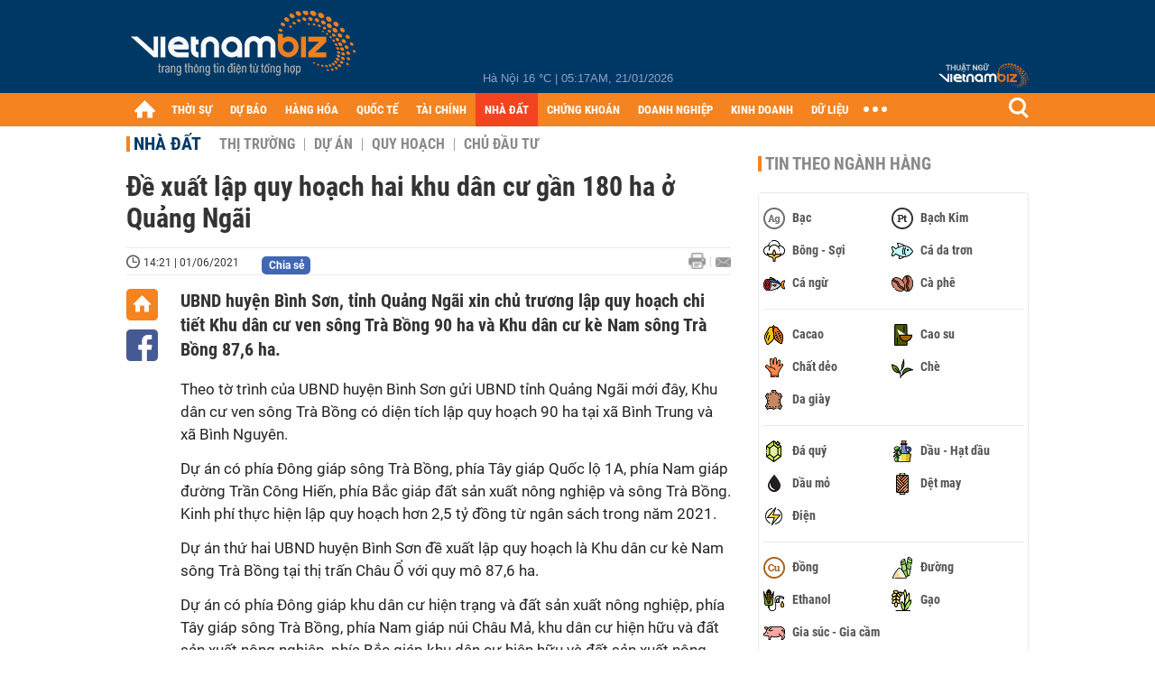

--- FILE ---
content_type: text/html; charset=utf-8
request_url: https://vietnambiz.vn/de-xuat-lap-quy-hoach-hai-khu-dan-cu-gan-180-ha-o-quang-ngai-20210601113400606.htm
body_size: 28983
content:

<!DOCTYPE html>
<html lang="vi">
<head>
    <title>Đề xuất lập quy hoạch hai khu dân cư gần 180 ha ở Quảng Ngãi</title>
    <meta charset="utf-8" />
    <meta name="viewport" content="width=device-width, initial-scale=1, maximum-scale=1, user-scalable=0, minimal-ui" />
    <meta http-equiv="Content-Language" content="vi" />
    <meta property="fb:app_id" content="3103388003239852">
<meta name="keywords" content="Bất động sản Quảng Ngãi, Thị trường bất động sản Quảng Ngãi, Khu dân cư kè Nam sông Trà Bồng, Khu dân cư ven sông Trà Bồng, dự án khu dân cư ở Quảng Ngãi" id="metakeywords" /> 
	<meta name="news_keywords" content="Bất động sản Quảng Ngãi, Thị trường bất động sản Quảng Ngãi, Khu dân cư kè Nam sông Trà Bồng, Khu dân cư ven sông Trà Bồng, dự án khu dân cư ở Quảng Ngãi" id="newskeywords" /> 
	<meta name="description" content="UBND huyện Bình Sơn, tỉnh Quảng Ngãi xin chủ trương lập quy hoạch chi tiết Khu dân cư ven sông Trà Bồng 90 ha và Khu dân cư kè Nam sông Trà Bồng 87,6 ha." id="metaDes" /> 
	<meta name="Language" content="vi" /> 
	<meta name="distribution" content="Global" /> 
	<meta name="REVISIT-AFTER" content="1 DAYS" /> 
	<meta name="robots" content="index,follow" id="metaRobots" /> 
	<meta name="copyright" content="Copyright (c) by https://vietnambiz.vn/" /> 
	<meta name="RATING" content="GENERAL" /> 
	<meta name="GENERATOR" content="https://vietnambiz.vn/" /> 
	<meta name="author" content="VietnamBiz" /> 
	<meta property="og:type" content="Article" /> 
	<meta property="article:tag" content="Bất động sản Quảng Ngãi, Thị trường bất động sản Quảng Ngãi, Khu dân cư kè Nam sông Trà Bồng, Khu dân cư ven sông Trà Bồng, dự án khu dân cư ở Quảng Ngãi" /> 
	<meta property="og:title" content="Đề xuất lập quy hoạch hai khu dân cư gần 180 ha ở Quảng Ngãi" /> 
	<meta property="og:description" content="UBND huyện Bình Sơn, tỉnh Quảng Ngãi xin chủ trương lập quy hoạch chi tiết Khu dân cư ven sông Trà Bồng 90 ha và Khu dân cư kè Nam sông Trà Bồng 87,6 ha." /> 
	<meta property="og:image" content="https://cdn1.vietnambiz.vn/171464876016439296/2021/6/1/capture-1622521933787284035223-0-0-570-855-crop-1622521937458210306140.jpg?width=600&height=315" /> 
	<meta property="og:image:width" content="600" /> 
	<meta property="og:image:height" content="315" /> 
	<meta property="og:url" content="https://vietnambiz.vn/de-xuat-lap-quy-hoach-hai-khu-dan-cu-gan-180-ha-o-quang-ngai-20210601113400606.htm" /> 
	<meta property="article:section" content="Nhà Đất" /> 
	<meta property="article:published_time" content="2021-06-01T14:21:00" /> 
	<meta property="article:modified_time" content="2021-06-01T14:21:00" /> 
	<meta name="pubdate" content="2021-06-01T14:21:00" /> 
	<meta name="lastmod" content="2021-06-01T14:21:00" /> 
	<meta property="og:site_name" content="vietnambiz" /> 
	<meta property="article:author" content="VietnamBiz" /> 
	<link rel="canonical" href="https://vietnambiz.vn/de-xuat-lap-quy-hoach-hai-khu-dan-cu-gan-180-ha-o-quang-ngai-20210601113400606.htm" /> 
	
    <link href="/images/Biz1_32x32-01.png" rel="shortcut icon" type="image/png" />

    
					<link rel="preconnect" href="https://fonts.googleapis.com" />
					<link rel="preconnect" href="https://fonts.gstatic.com" crossorigin />
					<link href="https://fonts.googleapis.com/css2?family=Inter:ital,opsz,wght@0,14..32,100..900;1,14..32,100..900&family=Newsreader:ital,opsz,wght@0,6..72,200..800;1,6..72,200..800&display=swap" rel="stylesheet" />
					<link href="/plugins/fancybox/jquery.fancybox.min.css" rel="stylesheet" />
					<link href="/plugins/aos/aos.css" rel="stylesheet" />
					<link href="/plugins/jquery/ba/beforeafter.css" rel="stylesheet" />
					<link href="/dist/css/detail.css?v=lmIw_VoRpOHzuTxJbu5tIc6CUPr-v84-e4gWkT2D63I" rel="stylesheet" />
                

    <link href="/dist/css/plugins.min.css?v=xZj_dl57vwqsG9ouRAqlTIxgJ3VVEoALGLQ42y2D1Vk" rel="stylesheet" />
    <link href="/dist/css/site.min.css?v=p_NKbiZ1YEpfUqESHWN6sNJufbdeAAQ5cXSyC0rkfqU" rel="stylesheet" />

        <!-- Google tag (gtag.js) -->
        <script async src="https://www.googletagmanager.com/gtag/js?id=G-40WFXFP7MQ"></script>
        <script>
            window.dataLayer = window.dataLayer || [];
            function gtag() { dataLayer.push(arguments); }
            gtag('js', new Date());

            gtag('config', 'G-40WFXFP7MQ');
        </script>
        <!-- Global site tag (gtag.js) - Google Analytics -->
        <script async src="https://www.googletagmanager.com/gtag/js?id=UA-83194171-2"></script>
        <script>
            window.dataLayer = window.dataLayer || [];
            function gtag() { dataLayer.push(arguments); }
            gtag('js', new Date());

            gtag('config', 'UA-83194171-2');
        </script>
            <!-- ADS ASYNC -->
            <!-- Code Cắm header -->
            <script async src="https://static.amcdn.vn/tka/cdn.js" type="text/javascript"></script>
            <script>
                var arfAsync = arfAsync || [];
            </script>
            <script id="arf-core-js" onerror="window.arferrorload=true;" src="//media1.admicro.vn/cms/Arf.min.js" async></script>
            <script type="text/javascript">var _ADM_Channel = 'nha-dat';</script>
        <script async src="https://fundingchoicesmessages.google.com/i/pub-4181597810933246?ers=1" nonce="XAJD8DzY6yXPzPWDq_k_nA"></script>
        <script nonce="XAJD8DzY6yXPzPWDq_k_nA">(function () { function signalGooglefcPresent() { if (!window.frames['googlefcPresent']) { if (document.body) { const iframe = document.createElement('iframe'); iframe.style = 'width: 0; height: 0; border: none; z-index: -1000; left: -1000px; top: -1000px;'; iframe.style.display = 'none'; iframe.name = 'googlefcPresent'; document.body.appendChild(iframe); } else { setTimeout(signalGooglefcPresent, 0); } } } signalGooglefcPresent(); })();</script>
        <script type="application/ld+json">
            {"@context":"https://schema.org","@type":"NewsArticle","headline":"Đề xuất lập quy hoạch hai khu dân cư gần 180 ha ở Quảng Ngãi","description":"UBND huyện Bình Sơn, tỉnh Quảng Ngãi xin chủ trương lập quy hoạch chi tiết Khu dân cư ven sông Trà Bồng 90 ha và Khu dân cư kè Nam sông Trà Bồng 87,6 ha.","url":"https://vietnambiz.vn/de-xuat-lap-quy-hoach-hai-khu-dan-cu-gan-180-ha-o-quang-ngai-20210601113400606.htm","mainEntityOfPage":{"@type":"WebPage","@id":"https://vietnambiz.vn/de-xuat-lap-quy-hoach-hai-khu-dan-cu-gan-180-ha-o-quang-ngai-20210601113400606.htm"},"publisher":{"@type":"Organization","name":"Trang Việt Nam Biz","logo":{"@type":"ImageObject","url":"https://cdn.vietnambiz.vn/logos/logo-600.png"}},"image":["https://cdn.vietnambiz.vn/171464876016439296/2021/6/1/capture-1622521933787284035223-0-0-570-855-crop-1622521937458210306140.jpg?width=600"],"datePublished":"2021-06-01T14:21:00+00:00","dateModified":"2021-06-01T14:21:00+00:00","author":{"@type":"Person","name":"Chu Lai","url":"https://vietnambiz.vn"},"breadcrumb":{"@type":"BreadcrumbList","itemListElement":[{"@type":"ListItem","position":1,"item":{"@id":"https://vietnambiz.vn//nha-dat.htm","name":"Nhà đất"}},{"@type":"ListItem","position":2,"item":{"@id":"https://vietnambiz.vn/de-xuat-lap-quy-hoach-hai-khu-dan-cu-gan-180-ha-o-quang-ngai-20210601113400606.htm","name":"Đề xuất lập quy hoạch hai khu dân cư gần 180 ha ở Quảng Ngãi"}}]}};
        </script>
        <!-- Pushtimize: new version -->
        <script src="https://sdk.moneyoyo.com/v1/webpush.js?pid=wqE8-lVEeSm0I6KH0aMLGQ" async></script>
</head>
<body class="">

    <div id="fb-root"></div>
    <script async defer crossorigin="anonymous" src="https://connect.facebook.net/vi_VN/sdk.js#xfbml=1&amp;version=v12.0&amp;appId=3103388003239852&amp;autoLogAppEvents=1"></script>

    <div id="admwrapper">
            <div id="back-to-top" class="autopro-scrolltop"></div>
            <header class="using-scroll hidden-print">
                
<div class="header-top">
    <div class="w1000">
        <div class="float-left">
            <a class="logo-header" href="/" title="VietnamBiz"></a>
        </div>
        <!-- weather -->
        <div class="weather">
            <span id="_weather"></span> |
            <span id="_dateTime" data-value=""></span>
        </div>
        <a href="https://thuatngu.vietnambiz.vn/" class="logo-thuatngu">
            <img src="/images/logo-new-tnkt.png" alt=" Thuật ngữ VietnamBiz">
        </a>
    </div>
</div>
<div class="header-bottom">
    <div class="w1000">
        <div class="menu-container">
            <ul class="menu-main">
                <li class="icon-home menu-item">
                    <a class="home first hidearrow" href="/" title="Trang chủ" data-id="0"></a>
                </li>
                
                <li class="menu-item" data-id="3" data-url="thoi-su" data-ajaxcontent-trigger="mouseenter">
                    <a class="first" href="/thoi-su.htm" title="THỜI SỰ" data-id="3">
                        THỜI SỰ
                    </a>

                </li>
                <li class="menu-item" data-id="541" data-url="du-bao" data-ajaxcontent-trigger="mouseenter">
                    <a class="first" href="/du-bao.htm" title="DỰ BÁO" data-id="541">
                        DỰ BÁO
                    </a>

                </li>
                <li class="menu-item" data-id="11" data-url="hang-hoa" data-ajaxcontent-trigger="mouseenter">
                    <a class="first" href="/hang-hoa.htm" title="HÀNG HÓA" data-id="11">
                        HÀNG HÓA
                    </a>

                </li>
                <li class="menu-item" data-id="12" data-url="quoc-te" data-ajaxcontent-trigger="mouseenter">
                    <a class="first" href="/quoc-te.htm" title="QUỐC TẾ" data-id="12">
                        QUỐC TẾ
                    </a>

                </li>
                <li class="menu-item" data-id="32" data-url="tai-chinh" data-ajaxcontent-trigger="mouseenter">
                    <a class="first" href="/tai-chinh.htm" title="TÀI CHÍNH" data-id="32">
                        TÀI CHÍNH
                    </a>

                </li>
                <li class="menu-item" data-id="16" data-url="nha-dat" data-ajaxcontent-trigger="mouseenter">
                    <a class="first" href="/nha-dat.htm" title="NHÀ ĐẤT" data-id="16">
                        NHÀ ĐẤT
                    </a>

                </li>
                <li class="menu-item" data-id="13" data-url="chung-khoan" data-ajaxcontent-trigger="mouseenter">
                    <a class="first" href="/chung-khoan.htm" title="CHỨNG KHOÁN" data-id="13">
                        CHỨNG KHOÁN
                    </a>

                </li>
                <li class="menu-item" data-id="22" data-url="doanh-nghiep" data-ajaxcontent-trigger="mouseenter">
                    <a class="first" href="/doanh-nghiep.htm" title="DOANH NGHIỆP" data-id="22">
                        DOANH NGHIỆP
                    </a>

                </li>
                <li class="menu-item" data-id="33" data-url="kinh-doanh" data-ajaxcontent-trigger="mouseenter">
                    <a class="first" href="/kinh-doanh.htm" title="KINH DOANH" data-id="33">
                        KINH DOANH
                    </a>

                </li>
     
                <li class="not-hover menu-item">
                    <a class="" href="https://data.vietnambiz.vn/" target="_blank" title="DỮ LIỆU">DỮ LIỆU</a>
                </li>
            </ul>
            <div id="desktop-main-menu-expand" class="menu-expand">
                <div class="menu-expand-left"></div>
                <div class="menu-expand-right"></div>
            </div>
            <span class="arrow"></span>
        </div>
        <div class="search float-right">
            <input type="text" placeholder="Nhập nội dung tìm kiếm" id="txtSearch" />
            <img src="/images/btn-search-icon.png" title="Tìm kiếm" alt="Tìm kiếm" id="btnSearch" class="float-right" />
        </div>
        <div class="right clickable" data-trigger>
            <span class="icon icon-dot-nav" data-trigger-content>
                <span class="dot-1"></span>
                <span class="dot-2"></span>
                <span class="dot-3"></span>
            </span>
            <div class="popup">
                
        <div class="wrapper clearafter">
                <div class="col left">
                    <a data-invisible="false" data-id="3" href="/thoi-su.htm" class="title" title="Th&#x1EDD;i s&#x1EF1;">Thời sự</a>

                        <ul>
                                <li><a href="/thoi-su/vi-mo.htm" title="V&#x129; m&#xF4;" data-id="101">Vĩ mô</a></li>
                                <li><a href="/thoi-su/chinh-sach.htm" title="Ch&#xED;nh s&#xE1;ch" data-id="104">Chính sách</a></li>
                                <li><a href="/thoi-su/dau-tu.htm" title="&#x110;&#x1EA7;u t&#x1B0;" data-id="126">Đầu tư</a></li>
                                <li><a href="/thoi-su/nhan-su.htm" title="Nh&#xE2;n s&#x1EF1;" data-id="103">Nhân sự</a></li>
                        </ul>
                </div>
                <div class="col left">
                    <a data-invisible="false" data-id="11" href="/hang-hoa.htm" class="title" title="H&amp;#224;ng h&amp;#243;a">Hàng hóa</a>

                        <ul>
                                <li><a href="/hang-hoa/nang-luong.htm" title="N&#x103;ng l&#x1B0;&#x1EE3;ng" data-id="105">Năng lượng</a></li>
                                <li><a href="/hang-hoa/nguyen-lieu.htm" title="Nguy&#xEA;n li&#x1EC7;u" data-id="106">Nguyên liệu</a></li>
                                <li><a href="/hang-hoa/vang.htm" title="V&#xE0;ng" data-id="107">Vàng</a></li>
                                <li><a href="/hang-hoa/nong-san.htm" title="N&#xF4;ng s&#x1EA3;n" data-id="108">Nông sản</a></li>
                                <li><a href="/hang-hoa/bao-cao-nganh-hang.htm" title="B&#xE1;o c&#xE1;o ng&#xE0;nh h&#xE0;ng" data-id="144">Báo cáo ngành hàng</a></li>
                        </ul>
                </div>
                <div class="col left">
                    <a data-invisible="false" data-id="32" href="/tai-chinh.htm" class="title" title="T&amp;#224;i ch&amp;#237;nh">Tài chính</a>

                        <ul>
                                <li><a href="/tai-chinh/ngan-hang.htm" title="Ng&#xE2;n h&#xE0;ng" data-id="127">Ngân hàng</a></li>
                                <li><a href="/tai-chinh/tai-san-ma-hoa.htm" title="T&#xE0;i s&#x1EA3;n m&#xE3; ho&#xE1;" data-id="128">Tài sản mã hoá</a></li>
                                <li><a href="/tai-chinh/bao-hiem.htm" title="B&#x1EA3;o hi&#x1EC3;m" data-id="129">Bảo hiểm</a></li>
                                <li><a href="/tai-chinh/ty-gia.htm" title="T&#x1EF7; gi&#xE1;" data-id="130">Tỷ giá</a></li>
                                <li><a href="/tai-chinh/phi-tien-mat.htm" title="Phi ti&#x1EC1;n m&#x1EB7;t" data-id="526">Phi tiền mặt</a></li>
                                <li><a href="/tai-chinh/tai-chinh-tieu-dung.htm" title="T&#xE0;i ch&#xED;nh ti&#xEA;u d&#xF9;ng" data-id="131">Tài chính tiêu dùng</a></li>
                        </ul>
                </div>
                <div class="col left">
                    <a data-invisible="false" data-id="16" href="/nha-dat.htm" class="title" title="Nh&amp;#224; &#x111;&#x1EA5;t">Nhà đất</a>

                        <ul>
                                <li><a href="/nha-dat/thi-truong.htm" title="Th&#x1ECB; tr&#x1B0;&#x1EDD;ng" data-id="123">Thị trường</a></li>
                                <li><a href="/nha-dat/du-an.htm" title="D&#x1EF1; &#xE1;n" data-id="124">Dự án</a></li>
                                <li><a href="/nha-dat/quy-hoach.htm" title="Quy ho&#x1EA1;ch" data-id="132">Quy hoạch</a></li>
                                <li><a href="/nha-dat/chu-dau-tu.htm" title="Ch&#x1EE7; &#x111;&#x1EA7;u t&#x1B0;" data-id="517">Chủ đầu tư</a></li>
                        </ul>
                </div>
                <div class="col left">
                    <a data-invisible="false" data-id="13" href="/chung-khoan.htm" class="title" title="Ch&#x1EE9;ng kho&amp;#225;n">Chứng khoán</a>

                        <ul>
                                <li><a href="/chung-khoan/thi-truong.htm" title="Th&#x1ECB; tr&#x1B0;&#x1EDD;ng" data-id="115">Thị trường</a></li>
                                <li><a href="/chung-khoan/giao-dich-lon.htm" title="Giao d&#x1ECB;ch l&#x1EDB;n" data-id="116">Giao dịch lớn</a></li>
                                <li><a href="/chung-khoan/ipo-niem-yet.htm" title="IPO - Ni&#xEA;m y&#x1EBF;t" data-id="117">IPO - Niêm yết</a></li>
                                <li><a href="/chung-khoan/kien-thuc.htm" title="Ki&#x1EBF;n th&#x1EE9;c" data-id="118">Kiến thức</a></li>
                        </ul>
                </div>
                <div class="col left">
                    <a data-invisible="false" data-id="22" href="/doanh-nghiep.htm" class="title" title="Doanh nghi&#x1EC7;p">Doanh nghiệp</a>

                        <ul>
                                <li><a href="/doanh-nghiep/ket-qua-kinh-doanh.htm" title="K&#x1EBF;t qu&#x1EA3; kinh doanh" data-id="119">Kết quả kinh doanh</a></li>
                                <li><a href="/doanh-nghiep/lanh-dao.htm" title="L&#xE3;nh &#x111;&#x1EA1;o" data-id="120">Lãnh đạo</a></li>
                                <li><a href="/doanh-nghiep/chan-dung-doanh-nghiep.htm" title="Ch&#xE2;n dung Doanh nghi&#x1EC7;p" data-id="122">Chân dung Doanh nghiệp</a></li>
                                <li><a href="/doanh-nghiep/tin-hoat-dong.htm" title="Tin ho&#x1EA1;t &#x111;&#x1ED9;ng" data-id="134">Tin hoạt động</a></li>
                                <li><a href="/doanh-nghiep/trai-phieu.htm" title="Tr&#xE1;i phi&#x1EBF;u" data-id="544">Trái phiếu</a></li>
                        </ul>
                </div>
                <div class="col left">
                    <a data-invisible="false" data-id="33" href="/kinh-doanh.htm" class="title" title="Kinh doanh">Kinh doanh</a>

                        <ul>
                                <li><a href="/kinh-doanh/startup.htm" title="Startup" data-id="139">Startup</a></li>
                                <li><a href="/kinh-doanh/cau-chuyen-kinh-doanh.htm" title="C&#xE2;u chuy&#x1EC7;n kinh doanh" data-id="140">Câu chuyện kinh doanh</a></li>
                                <li><a href="/kinh-doanh/kinh-doanh-so.htm" title="Kinh doanh s&#x1ED1;" data-id="523">Kinh doanh số</a></li>
                                <li><a href="/kinh-doanh/doanh-nhan.htm" title="Doanh nh&#xE2;n" data-id="141">Doanh nhân</a></li>
                                <li><a href="/kinh-doanh/chuoi-ban-le.htm" title="Chu&#x1ED7;i - B&#xE1;n l&#x1EBB;" data-id="524">Chuỗi - Bán lẻ</a></li>
                                <li><a href="/kinh-doanh/xe.htm" title="Xe" data-id="125">Xe</a></li>
                        </ul>
                </div>
        </div>

<div class="clearfix"></div>
<div class="newline">
    <div class="newlink">
        <a href="/emagazine.htm" rel="nofollow" class="view-emag" title="eMagazine"></a>
        <a href="/infographic.htm" rel="nofollow" class="view-photo" title="Infographic"></a>
        <a href="/photostory.htm" rel="nofollow" class="view-info" title="Photostory"></a>
        <a href="https://thuatngu.vietnambiz.vn/" rel="nofollow" class="view-thuatngu" title="Thuật ngữ kinh tế"></a>
    </div>
</div>                 
            </div>
        </div>
    </div>
    <div class="clearfix"></div>
</div> 
            </header>

        <!-- ads -->
            <div class="w1000">
                <div class="vnbiz-topbanner">
                        <div>
        <zone id="jsec9wly"></zone>
        <script>
            arfAsync.push("jsec9wly");
        </script>
    </div>

                </div>
            </div>

        
				<input type="hidden" value="125668,156051,156425,156426,156427" />
				<div id="vnb-post-detail-page" data-zoneparentid="16">
						<input type="hidden" value="16" id="hdZoneParentId" />
						<div class="w1000">
							
            <span class="title-pagecate">
                <a data-role="cate-name" href="/nha-dat.htm" title="Nh&#xE0; &#x111;&#x1EA5;t">Nhà đất</a>
            </span>
        <ul class="list-cate">
                <li>
                    <a data-id="123" href="/nha-dat/thi-truong.htm" title="Th&#x1ECB; tr&#x1B0;&#x1EDD;ng" class="">
                        Thị trường
                    </a>
                </li>
                <li>
                    <a data-id="124" href="/nha-dat/du-an.htm" title="D&#x1EF1; &#xE1;n" class="">
                        Dự án
                    </a>
                </li>
                <li>
                    <a data-id="132" href="/nha-dat/quy-hoach.htm" title="Quy ho&#x1EA1;ch" class="">
                        Quy hoạch
                    </a>
                </li>
                <li>
                    <a data-id="517" href="/nha-dat/chu-dau-tu.htm" title="Ch&#x1EE7; &#x111;&#x1EA7;u t&#x1B0;" class="">
                        Chủ đầu tư
                    </a>
                </li>
        </ul>
        <div class="clearfix"></div>
    <div class="flex">
        <div class="vnb-body">
            <div class="post-body-content" data-role="body">

                <div class="titledetail">
                    <h1 class="vnbcb-title" data-role="title">Đề xuất lập quy hoạch hai khu dân cư gần 180 ha ở Quảng Ngãi</h1>
                </div>

                <div class="vnbcbc-top-social">
                    
<div class="vnbcbcbsw-social clearfix">
    <span class="vnbcba-time time-detail">
        <span class="vnbcbat-data" title="14:21 | 01/06/2021" data-role="publishdate">14:21 | 01/06/2021</span>
    </span>
    <div class="fbLikeWrap mt-1">
        <div class="fb-like" data-href="https://vietnambiz.vn/de-xuat-lap-quy-hoach-hai-khu-dan-cu-gan-180-ha-o-quang-ngai-20210601113400606.htm" data-width="" data-layout="button_count" data-action="like" data-size="small" data-share="false"></div>
    </div>
    <a onclick="VNBiz.fn.shareClick('https://vietnambiz.vn/de-xuat-lap-quy-hoach-hai-khu-dan-cu-gan-180-ha-o-quang-ngai-20210601113400606.htm');" href="javascript:;" class="kbwcs-fb mt-1" rel="nofollow">
        <span class="textshare">Chia sẻ</span>
        <span class="kbwcs-number fr item-fb" rel="https://vietnambiz.vn/de-xuat-lap-quy-hoach-hai-khu-dan-cu-gan-180-ha-o-quang-ngai-20210601113400606.htm"></span>
    </a>
        <a rel="nofollow" class="float-right mail-icon" href="mailto:?subject=[vietnambiz.vn] &#x110;&#x1EC1; xu&#x1EA5;t l&#x1EAD;p quy ho&#x1EA1;ch hai khu d&#xE2;n c&#x1B0; g&#x1EA7;n 180 ha &#x1EDF; Qu&#x1EA3;ng Ng&#xE3;i&amp;body=https://vietnambiz.vn/de-xuat-lap-quy-hoach-hai-khu-dan-cu-gan-180-ha-o-quang-ngai-20210601113400606.htm%0D%0AUBND huy&#x1EC7;n B&amp;#236;nh S&#x1A1;n, t&#x1EC9;nh Qu&#x1EA3;ng Ng&amp;#227;i xin ch&#x1EE7; tr&#x1B0;&#x1A1;ng l&#x1EAD;p quy ho&#x1EA1;ch chi ti&#x1EBF;t Khu d&amp;#226;n c&#x1B0; ven s&amp;#244;ng Tr&amp;#224; B&#x1ED3;ng 90 ha v&amp;#224; Khu d&amp;#226;n c&#x1B0; k&amp;#232; Nam s&amp;#244;ng Tr&amp;#224; B&#x1ED3;ng 87,6 ha." title="Gửi email"></a>
        <a href="/de-xuat-lap-quy-hoach-hai-khu-dan-cu-gan-180-ha-o-quang-ngai-20210601113400606-print.htm" title="In bài viết" class="print-icon float-right" rel="nofollow" target="_blank"></a>
</div>

                </div>
                <div class="clearfix"></div>
                <div class="vnbcb-content flex">

                    <div class="content-social">
                        <div id="start-social"></div>
                        <div class="w35 networktop" id="sticky-box">
                            <a href="/" title="Trang chủ" class="home-popup-icon"></a>
                            <a title="Chia sẻ" onclick="VNBiz.fn.shareClick('https://vietnambiz.vn/de-xuat-lap-quy-hoach-hai-khu-dan-cu-gan-180-ha-o-quang-ngai-20210601113400606.htm');" href="javascript:;" class="fb-popup-icon" rel="nofollow"></a>
                        </div>
                    </div>

                    <div class="flex-1 article-body-content">
                        <div class="vnbcbc-sapo" data-role="sapo">
                            UBND huyện Bình Sơn, tỉnh Quảng Ngãi xin chủ trương lập quy hoạch chi tiết Khu dân cư ven sông Trà Bồng 90 ha và Khu dân cư kè Nam sông Trà Bồng 87,6 ha.
                        </div>

                        


                        <div class="vnbcbc-body vceditor-content wi-active" data-role="content">
                            <p>Theo tờ trình của UBND huyện Bình Sơn gửi UBND tỉnh Quảng Ngãi mới đây, Khu dân cư ven sông Trà Bồng có diện tích lập quy hoạch 90 ha tại xã Bình Trung và xã Bình Nguyên.</p><p>Dự án có phía Đông giáp sông Trà Bồng, phía Tây giáp Quốc lộ 1A, phía Nam giáp đường Trần Công Hiến, phía Bắc giáp đất sản xuất nông nghiệp và sông Trà Bồng. Kinh phí thực hiện lập quy hoạch hơn 2,5 tỷ đồng từ ngân sách trong năm 2021.<br></p><p>Dự án thứ hai UBND huyện Bình Sơn đề xuất lập quy hoạch là Khu dân cư kè Nam sông Trà Bồng tại thị trấn Châu Ổ với quy mô 87,6 ha.</p><p>Dự án có phía Đông giáp khu dân cư hiện trạng và đất sản xuất nông nghiệp, phía Tây giáp sông Trà Bồng, phía Nam giáp núi Châu Mả, khu dân cư hiện hữu và đất sản xuất nông nghiệp, phía Bắc giáp khu dân cư hiện hữu và đất sản xuất nông nghiệp.</p><p>Kinh phí thực hiện gần 2,4 tỷ đồng từ ngân sách tỉnh Quảng Ngãi năm 2021.</p><p>Theo Sở Xây dựng tỉnh Quảng Ngãi, việc UBND huyện Bình Sơn đề xuất lập quy hoạch chi tiết hai bên sông Trà Bồng là cần thiết nhằm phát triển không gian đô thị, hoàn thị cơ sở hạ tầng, hướng tới mục tiêu đến năm 2025 đạt tiêu chí đô thị loại IV, phát triển Bình Sơn thành thị xã.</p><p>Sở Xây dựng đã có văn bản gửi UBND tỉnh Quảng Ngãi xem xét, chỉ đạo thực hiện.</p><!--Tue Jun 01 2021 14:21:18 GMT+0700 (Giờ Đông Dương) --  -- Tue Jun 01 2021 14:21:18 GMT+0700 (Giờ Đông Dương)-->

                            
                        </div>
                        <div class="clearfix"></div>

                        <div class="special-relate-news-container">
                            
                <div class="vnbcbc-relate-box clearfix">
                    <a data-newsid="20210527102855853" href="/mot-doanh-nghiep-muon-lam-khu-dan-cu-hon-9-ha-o-tp-quang-ngai-20210527102855853.htm" title="M&#x1ED9;t doanh nghi&#x1EC7;p mu&#x1ED1;n l&amp;#224;m khu d&amp;#226;n c&#x1B0; h&#x1A1;n 9 ha &#x1EDF; TP Qu&#x1EA3;ng Ng&amp;#227;i" class="vnbcbcrl-link">Một doanh nghiệp muốn làm khu dân cư hơn 9 ha ở TP Quảng Ngãi</a>
                    <a data-newsid="20210527102855853" href="/mot-doanh-nghiep-muon-lam-khu-dan-cu-hon-9-ha-o-tp-quang-ngai-20210527102855853.htm" title="M&#x1ED9;t doanh nghi&#x1EC7;p mu&#x1ED1;n l&amp;#224;m khu d&amp;#226;n c&#x1B0; h&#x1A1;n 9 ha &#x1EDF; TP Qu&#x1EA3;ng Ng&amp;#227;i" class="img257x172">
                        <img src="https://cdn.vietnambiz.vn/171464876016439296/2021/5/27/images2177347t231-1622088760022434054248-0-63-365-611-crop-16220888822941772123559.jpg?width=257&amp;height=172" title="M&#x1ED9;t doanh nghi&#x1EC7;p mu&#x1ED1;n l&amp;#224;m khu d&amp;#226;n c&#x1B0; h&#x1A1;n 9 ha &#x1EDF; TP Qu&#x1EA3;ng Ng&amp;#227;i" class="img257x172" alt="Một doanh nghiệp muốn làm khu dân cư hơn 9 ha ở TP Quảng Ngãi" />
                    </a>
                </div>
                <div class="vnbcbc-relate-box clearfix">
                    <span class="relate-time">22-05-2021</span>
                    <div class="content">
                        <a data-newsid="20210520105918233" href="/infographic-nhung-du-an-duoc-chuyen-quyen-su-dung-dat-o-quang-ngai-20210520105918233.htm" title="[Infographic] Nh&#x1EEF;ng d&#x1EF1; &amp;#225;n &#x111;&#x1B0;&#x1EE3;c chuy&#x1EC3;n quy&#x1EC1;n s&#x1EED; d&#x1EE5;ng &#x111;&#x1EA5;t &#x1EDF; Qu&#x1EA3;ng Ng&amp;#227;i" class="vnbcbcrl-link">[Infographic] Những dự án được chuyển quyền sử dụng đất ở Quảng Ngãi</a>
                    </div>
                </div>
                <div class="vnbcbc-relate-box clearfix">
                    <span class="relate-time">13-05-2021</span>
                    <div class="content">
                        <a data-newsid="20210513105000852" href="/nam-bay-bay-de-xuat-lam-khu-do-thi-32-ha-o-quang-ngai-20210513105000852.htm" title="N&#x103;m B&#x1EA3;y B&#x1EA3;y &#x111;&#x1EC1; xu&#x1EA5;t l&amp;#224;m khu &#x111;&amp;#244; th&#x1ECB; 32 ha &#x1EDF; Qu&#x1EA3;ng Ng&amp;#227;i" class="vnbcbcrl-link">Năm Bảy Bảy đề xuất làm khu đô thị 32 ha ở Quảng Ngãi</a>
                    </div>
                </div>

                        </div>

                        <!-- end icon Fb -->
                        <div id="end-social"></div>
                        <p class="author" data-role="author">
                            Chu Lai
                        </p>

                        <div class="bottom-info clearfix">
                            
    <div class="link-source-wrapper clearfix">
        <div class="link-source-name">
            Theo <span class="link-source-text-name" data-role="source">Doanh Nghi&#x1EC7;p &amp; Kinh Doanh</span>
            <svg width="10" height="10" viewBox="0 0 10 10" fill="none" xmlns="http://www.w3.org/2000/svg">
                <path fill-rule="evenodd" clip-rule="evenodd" d="M2.5 2.08333C2.38949 2.08333 2.28351 2.12723 2.20537 2.20537C2.12723 2.28351 2.08333 2.38949 2.08333 2.5V8.33333C2.08333 8.44384 2.12723 8.54982 2.20537 8.62796C2.28351 8.7061 2.38949 8.75 2.5 8.75H7.5C7.61051 8.75 7.71649 8.7061 7.79463 8.62796C7.87277 8.54982 7.91667 8.44384 7.91667 8.33333V2.5C7.91667 2.38949 7.87277 2.28351 7.79463 2.20537C7.71649 2.12723 7.61051 2.08333 7.5 2.08333H6.66667C6.43655 2.08333 6.25 1.89679 6.25 1.66667C6.25 1.43655 6.43655 1.25 6.66667 1.25H7.5C7.83152 1.25 8.14946 1.3817 8.38388 1.61612C8.6183 1.85054 8.75 2.16848 8.75 2.5V8.33333C8.75 8.66485 8.6183 8.9828 8.38388 9.21722C8.14946 9.45164 7.83152 9.58333 7.5 9.58333H2.5C2.16848 9.58333 1.85054 9.45164 1.61612 9.21722C1.3817 8.9828 1.25 8.66485 1.25 8.33333V2.5C1.25 2.16848 1.3817 1.85054 1.61612 1.61612C1.85054 1.3817 2.16848 1.25 2.5 1.25H3.33333C3.56345 1.25 3.75 1.43655 3.75 1.66667C3.75 1.89679 3.56345 2.08333 3.33333 2.08333H2.5Z" fill="black"></path>
                <path fill-rule="evenodd" clip-rule="evenodd" d="M2.91666 1.25C2.91666 0.789762 3.28976 0.416667 3.75 0.416667H6.25C6.71023 0.416667 7.08333 0.789762 7.08333 1.25V2.08333C7.08333 2.54357 6.71023 2.91667 6.25 2.91667H3.75C3.28976 2.91667 2.91666 2.54357 2.91666 2.08333V1.25ZM6.25 1.25H3.75V2.08333H6.25V1.25Z" fill="black"></path>
            </svg>
            <input type="text" value="https://doanhnghiepkinhdoanh.doanhnhanvn.vn/de-xuat-lap-quy-hoach-hai-khu-dan-cu-gan-180-ha-o-quang-ngai-4220210601113400606.htm" id="hdSourceLink" class="hdSourceLink" />
            <span id="btnCopy" class="copylink">Copy link</span>
        </div>
        <div class="link-source-detail">
            <div class="link-source-detail-title">Link bài gốc</div>
            <div class="link-source-full">https://doanhnghiepkinhdoanh.doanhnhanvn.vn/de-xuat-lap-quy-hoach-hai-khu-dan-cu-gan-180-ha-o-quang-ngai-4220210601113400606.htm</div>
            <div class="arrow-down"></div>
        </div>
    </div>

                        </div>
                    </div>
                </div>

                <div class="clearfix"></div>
                <div class="vnbcbc-bottom-social vnbcb-author bottom">
                    
<div class="vnbcbcbsw-social clearfix">
    <span class="title-pagecate">
        <a data-role="cate-name" href="/nha-dat.htm">Nhà đất</a>
    </span>
    <div class="fb-bottom">
        <div class="fbLikeWrap mt-1">
            <div class="fb-like" data-href="https://vietnambiz.vn/de-xuat-lap-quy-hoach-hai-khu-dan-cu-gan-180-ha-o-quang-ngai-20210601113400606.htm" data-width="" data-layout="button_count" data-action="like" data-size="small" data-share="false"></div>
        </div>
        <a onclick="VNBiz.fn.shareClick('https://vietnambiz.vn/de-xuat-lap-quy-hoach-hai-khu-dan-cu-gan-180-ha-o-quang-ngai-20210601113400606.htm');" href="javascript:;" class="kbwcs-fb mt-1" rel="nofollow">
            <span class="textshare">Chia sẻ</span>
            <span class="kbwcs-number item-fb" rel="/de-xuat-lap-quy-hoach-hai-khu-dan-cu-gan-180-ha-o-quang-ngai-20210601113400606.htm"></span>
        </a>
            <a rel="nofollow" class="float-right mail-icon" href="mailto:?subject=[vietnambiz.vn] &#x110;&#x1EC1; xu&#x1EA5;t l&#x1EAD;p quy ho&#x1EA1;ch hai khu d&#xE2;n c&#x1B0; g&#x1EA7;n 180 ha &#x1EDF; Qu&#x1EA3;ng Ng&#xE3;i&amp;body=%0D%0AUBND huy&#x1EC7;n B&amp;#236;nh S&#x1A1;n, t&#x1EC9;nh Qu&#x1EA3;ng Ng&amp;#227;i xin ch&#x1EE7; tr&#x1B0;&#x1A1;ng l&#x1EAD;p quy ho&#x1EA1;ch chi ti&#x1EBF;t Khu d&amp;#226;n c&#x1B0; ven s&amp;#244;ng Tr&amp;#224; B&#x1ED3;ng 90 ha v&amp;#224; Khu d&amp;#226;n c&#x1B0; k&amp;#232; Nam s&amp;#244;ng Tr&amp;#224; B&#x1ED3;ng 87,6 ha." title="Gửi email"></a>
            <a href="/de-xuat-lap-quy-hoach-hai-khu-dan-cu-gan-180-ha-o-quang-ngai-20210601113400606-print.htm" title="In bài viết" class="print-icon float-right" rel="nofollow" target="_blank"></a>
    </div>
</div>


                </div>
            </div>

            <div class="special-footer-detail clearfix">
                <div class="stream-bottom">

        <div class="tag-and-ads mt-15">
            <div class="box-tag-detail">
                <span class="icon-tags"></span>
                <span class="title-tag">TAG:</span>
                <div class="vnbcbcbs-tags">
                    <ul class="vnbcbcbst-ul">
                            <li class="afcbcbstu-li">
                                <a itemprop="keywords" class="afcbcbstul-link" href="/bat-dong-san-quang-ngai.html" title="B&#x1EA5;t &#x111;&#x1ED9;ng s&#x1EA3;n Qu&#x1EA3;ng Ng&amp;#227;i">B&#x1EA5;t &#x111;&#x1ED9;ng s&#x1EA3;n Qu&#x1EA3;ng Ng&#xE3;i</a>
                            </li>
                            <li class="afcbcbstu-li">
                                <a itemprop="keywords" class="afcbcbstul-link" href="/thi-truong-bat-dong-san-quang-ngai.html" title="Th&#x1ECB; tr&#x1B0;&#x1EDD;ng b&#x1EA5;t &#x111;&#x1ED9;ng s&#x1EA3;n Qu&#x1EA3;ng Ng&amp;#227;i">Th&#x1ECB; tr&#x1B0;&#x1EDD;ng b&#x1EA5;t &#x111;&#x1ED9;ng s&#x1EA3;n Qu&#x1EA3;ng Ng&#xE3;i</a>
                            </li>
                            <li class="afcbcbstu-li">
                                <a itemprop="keywords" class="afcbcbstul-link" href="/khu-dan-cu-ke-nam-song-tra-bong.html" title="Khu d&amp;#226;n c&#x1B0; k&amp;#232; Nam s&amp;#244;ng Tr&amp;#224; B&#x1ED3;ng">Khu d&#xE2;n c&#x1B0; k&#xE8; Nam s&#xF4;ng Tr&#xE0; B&#x1ED3;ng</a>
                            </li>
                            <li class="afcbcbstu-li">
                                <a itemprop="keywords" class="afcbcbstul-link" href="/khu-dan-cu-ven-song-tra-bong.html" title="Khu d&amp;#226;n c&#x1B0; ven s&amp;#244;ng Tr&amp;#224; B&#x1ED3;ng">Khu d&#xE2;n c&#x1B0; ven s&#xF4;ng Tr&#xE0; B&#x1ED3;ng</a>
                            </li>
                            <li class="afcbcbstu-li">
                                <a itemprop="keywords" class="afcbcbstul-link" href="/du-an-khu-dan-cu-o-quang-ngai.html" title="d&#x1EF1; &amp;#225;n khu d&amp;#226;n c&#x1B0; &#x1EDF; Qu&#x1EA3;ng Ng&amp;#227;i">d&#x1EF1; &#xE1;n khu d&#xE2;n c&#x1B0; &#x1EDF; Qu&#x1EA3;ng Ng&#xE3;i</a>
                            </li>
                    </ul>
                </div>
            </div>
        </div>

    <div class="mt-1 mb-2 d-flex justify-content-center">
        <zone id="jsed4cin"></zone>
        <script>
            arfAsync.push("jsed4cin");
        </script>
    </div>

                    <div class="footer-post-5-zone clearfix">
                        <div id="box-author-care" class="box-cate-bottom" data-tag="125668" data-id="20210601113400606">
                                <span class="title-box gray">Có thể bạn quan tâm</span>
                                <div class="list-news">
<div data-id="202210138539179" class="item">  <a class="img336x223 show-popup visit-popup" href="/giao-dich-bat-dong-san-quang-ngai-chu-yeu-la-mua-ban-dat-tho-cu-202210138539179.htm" title="Giao dịch bất động sản Quảng Ng&#227;i chủ yếu l&#224; mua b&#225;n đất thổ cư">      <img class="img336x223" src="https://cdn.vietnambiz.vn/1881912202208555/images/2022/10/13/crawl-edit-20221013080112236-avatar-15x10-2022101308053911.jpg?width=336&height=223" alt="Giao dịch bất động sản Quảng Ng&#227;i chủ yếu l&#224; mua b&#225;n đất thổ cư" />  </a>  <div class="description">      <a class="title show-popup visit-popup" href="/giao-dich-bat-dong-san-quang-ngai-chu-yeu-la-mua-ban-dat-tho-cu-202210138539179.htm" title="Giao dịch bất động sản Quảng Ng&#227;i chủ yếu l&#224; mua b&#225;n đất thổ cư">Giao dịch bất động sản Quảng Ng&#227;i chủ yếu l&#224; mua b&#225;n đất thổ cư</a>      <div class="time">          <a href="/nha-dat.htm" title="Nhà đất" class="category">Nhà đất</a>          <span class="timeago">-</span><span class="timeago need-get-timeago" data-date="08:32 | 13/10/2022" title="2022-10-13T08:05:00">08:32 | 13/10/2022</span>      </div>  </div></div><div data-id="2021102810485678" class="item">  <a class="img336x223 show-popup visit-popup" href="/quang-ngai-cham-dut-chu-truong-dau-tu-9-du-an-cua-ai-2021102810485678.htm" title="Quảng Ng&#227;i chấm dứt chủ trương đầu tư 9 dự &#225;n của ai?">      <img class="img336x223" src="https://cdn.vietnambiz.vn/171464876016439296/2021/10/28/18-5970-16353927886631383118124-0-0-410-615-crop-16353927910901892211130.jpg?width=336&height=223" alt="Quảng Ng&#227;i chấm dứt chủ trương đầu tư 9 dự &#225;n của ai?" />  </a>  <div class="description">      <a class="title show-popup visit-popup" href="/quang-ngai-cham-dut-chu-truong-dau-tu-9-du-an-cua-ai-2021102810485678.htm" title="Quảng Ng&#227;i chấm dứt chủ trương đầu tư 9 dự &#225;n của ai?">Quảng Ng&#227;i chấm dứt chủ trương đầu tư 9 dự &#225;n của ai?</a>      <div class="time">          <a href="/nha-dat.htm" title="Nhà đất" class="category">Nhà đất</a>          <span class="timeago">-</span><span class="timeago need-get-timeago" data-date="11:00 | 28/10/2021" title="2021-10-28T11:45:00">11:00 | 28/10/2021</span>      </div>  </div></div><div data-id="20211026073710001" class="item">  <a class="img336x223 show-popup visit-popup" href="/quang-ngai-dieu-chinh-ke-hoach-phat-trien-nha-o-2021-2025-du-kien-xay-moi-gan-39000-can-20211026073710001.htm" title="Quảng Ng&#227;i điều chỉnh kế hoạch ph&#225;t triển nh&#224; ở 2021-2025, dự kiến x&#226;y mới gần 39.000 căn">      <img class="img336x223" src="https://cdn.vietnambiz.vn/171464876016439296/2021/10/26/images2399839tpqn-16352084862051560810678-72-0-516-665-crop-16352085308621035557184.jpeg?width=336&height=223" alt="Quảng Ng&#227;i điều chỉnh kế hoạch ph&#225;t triển nh&#224; ở 2021-2025, dự kiến x&#226;y mới gần 39.000 căn" />  </a>  <div class="description">      <a class="title show-popup visit-popup" href="/quang-ngai-dieu-chinh-ke-hoach-phat-trien-nha-o-2021-2025-du-kien-xay-moi-gan-39000-can-20211026073710001.htm" title="Quảng Ng&#227;i điều chỉnh kế hoạch ph&#225;t triển nh&#224; ở 2021-2025, dự kiến x&#226;y mới gần 39.000 căn">Quảng Ng&#227;i điều chỉnh kế hoạch ph&#225;t triển nh&#224; ở 2021-2025, dự kiến x&#226;y mới gần 39.000 căn</a>      <div class="time">          <a href="/nha-dat.htm" title="Nhà đất" class="category">Nhà đất</a>          <span class="timeago">-</span><span class="timeago need-get-timeago" data-date="07:00 | 26/10/2021" title="2021-10-26T07:46:00">07:00 | 26/10/2021</span>      </div>  </div></div><div data-id="20211019073140924" class="item">  <a class="img336x223 show-popup visit-popup" href="/gia-dat-nen-tai-quang-ngai-cao-nhat-25-trieu-dongm2-20211019073140924.htm" title="Gi&#225; đất nền tại Quảng Ng&#227;i cao nhất 25 triệu đồng/m2">      <img class="img336x223" src="https://cdn.vietnambiz.vn/171464876016439296/2021/10/19/20190502105620-d0c3-wm-16346034102143032495-0-0-496-744-crop-1634603412612366689537.jpg?width=336&height=223" alt="Gi&#225; đất nền tại Quảng Ng&#227;i cao nhất 25 triệu đồng/m2" />  </a>  <div class="description">      <a class="title show-popup visit-popup" href="/gia-dat-nen-tai-quang-ngai-cao-nhat-25-trieu-dongm2-20211019073140924.htm" title="Gi&#225; đất nền tại Quảng Ng&#227;i cao nhất 25 triệu đồng/m2">Gi&#225; đất nền tại Quảng Ng&#227;i cao nhất 25 triệu đồng/m2</a>      <div class="time">          <a href="/nha-dat.htm" title="Nhà đất" class="category">Nhà đất</a>          <span class="timeago">-</span><span class="timeago need-get-timeago" data-date="07:00 | 19/10/2021" title="2021-10-19T07:59:00">07:00 | 19/10/2021</span>      </div>  </div></div><div data-id="2021063011192417" class="item">  <a class="img336x223 show-popup visit-popup" href="/quang-ngai-sap-goi-dau-tu-loat-du-an-quy-mo-gan-1800-ha-2021063011192417.htm" title="Quảng Ng&#227;i sắp gọi đầu tư loạt dự &#225;n quy m&#244; gần 1.800 ha">      <img class="img336x223" src="https://cdn.vietnambiz.vn/171464876016439296/2021/6/30/images23005034-16250264096621077884355-0-94-393-684-crop-1625026627748958156623.jpg?width=336&height=223" alt="Quảng Ng&#227;i sắp gọi đầu tư loạt dự &#225;n quy m&#244; gần 1.800 ha" />  </a>  <div class="description">      <a class="title show-popup visit-popup" href="/quang-ngai-sap-goi-dau-tu-loat-du-an-quy-mo-gan-1800-ha-2021063011192417.htm" title="Quảng Ng&#227;i sắp gọi đầu tư loạt dự &#225;n quy m&#244; gần 1.800 ha">Quảng Ng&#227;i sắp gọi đầu tư loạt dự &#225;n quy m&#244; gần 1.800 ha</a>      <div class="time">          <a href="/nha-dat.htm" title="Nhà đất" class="category">Nhà đất</a>          <span class="timeago">-</span><span class="timeago need-get-timeago" data-date="14:00 | 30/06/2021" title="2021-06-30T14:11:00">14:00 | 30/06/2021</span>      </div>  </div></div>                                </div>
                        </div>

                        <div id="box-same-zone" class="box-cate-bottom flex-1" data-id="20210601113400606" data-zone="16">
                            <span class="title-box gray">
                                <a href="/nha-dat.htm">Cùng chuyên mục</a>
                            </span>
                            <div class="list-news">
<div data-id="20261217122583" class="item"><a class="image show-popup visit-popup" href="/tam-hoan-dau-gia-29-lo-dat-canh-kdt-olympic-cua-vingroup-20261217122583.htm" data-popup-url="/tam-hoan-dau-gia-29-lo-dat-canh-kdt-olympic-cua-vingroup-20261217122583.htm" title="Tạm hoãn đấu giá 29 lô đất cạnh KĐT Olympic của Vingroup"><img class="img336x223" src="https://cdn.vietnambiz.vn/1881912202208555/images/2026/01/21/crawl-20260121070750248-20260121070750254-avatar-15x10-2026012107120267.jpg?width=336&height=223" alt="Tạm hoãn đấu giá 29 lô đất cạnh KĐT Olympic của Vingroup" /></a><div class="description"><a class="title show-popup visit-popup" href="/tam-hoan-dau-gia-29-lo-dat-canh-kdt-olympic-cua-vingroup-20261217122583.htm" title="Tạm hoãn đấu giá 29 lô đất cạnh KĐT Olympic của Vingroup">Tạm hoãn đấu giá 29 lô đất cạnh KĐT Olympic của Vingroup</a><div class="time"><a href="/nha-dat.htm" title="Nhà đất" class="category">Nhà đất</a><span class="timeago">-</span><span class="timeago need-get-timeago" data-date="07:08 | 21/01/2026" title="2026-01-21T07:13:00">07:08 | 21/01/2026</span></div></div></div><div data-id="202612015212942" class="item"><a class="image show-popup visit-popup" href="/du-bao-hai-phan-khuc-dan-dat-thi-truong-bat-dong-san-2026-202612015212942.htm" data-popup-url="/du-bao-hai-phan-khuc-dan-dat-thi-truong-bat-dong-san-2026-202612015212942.htm" title="Dự báo hai phân khúc dẫn dắt thị trường bất động sản 2026"><img class="img336x223" src="https://cdn.vietnambiz.vn/1881912202208555/images/2026/01/20/crawl-20260120151840980-2026012015184110-avatar-15x10-20260120152102216.jpg?width=336&height=223" alt="Dự báo hai phân khúc dẫn dắt thị trường bất động sản 2026" /></a><div class="description"><a class="title show-popup visit-popup" href="/du-bao-hai-phan-khuc-dan-dat-thi-truong-bat-dong-san-2026-202612015212942.htm" title="Dự báo hai phân khúc dẫn dắt thị trường bất động sản 2026">Dự báo hai phân khúc dẫn dắt thị trường bất động sản 2026</a><div class="time"><a href="/nha-dat.htm" title="Nhà đất" class="category">Nhà đất</a><span class="timeago">-</span><span class="timeago need-get-timeago" data-date="07:11 | 21/01/2026" title="2026-01-21T07:08:00">07:11 | 21/01/2026</span></div></div></div><div data-id="202612094342266" class="item"><a class="image show-popup visit-popup" href="/tu-duy-tien-khong-de-ngu-khien-can-ho-100-130-trieu-dongm2-o-phia-bac-van-chay-hang-202612094342266.htm" data-popup-url="/tu-duy-tien-khong-de-ngu-khien-can-ho-100-130-trieu-dongm2-o-phia-bac-van-chay-hang-202612094342266.htm" title="Tư duy 'tiền không để ngủ' khiến căn hộ 100 - 130 triệu đồng/m2 ở phía Bắc vẫn cháy hàng"><img class="img336x223" src="https://cdn.vietnambiz.vn/1881912202208555/images/2026/01/20/3-20251227195534992-2026012009422163-avatar-15x10-20260120094341779.jpg?width=336&height=223" alt="Tư duy 'tiền không để ngủ' khiến căn hộ 100 - 130 triệu đồng/m2 ở phía Bắc vẫn cháy hàng" /></a><div class="description"><a class="title show-popup visit-popup" href="/tu-duy-tien-khong-de-ngu-khien-can-ho-100-130-trieu-dongm2-o-phia-bac-van-chay-hang-202612094342266.htm" title="Tư duy 'tiền không để ngủ' khiến căn hộ 100 - 130 triệu đồng/m2 ở phía Bắc vẫn cháy hàng">Tư duy 'tiền không để ngủ' khiến căn hộ 100 - 130 triệu đồng/m2 ở phía Bắc vẫn cháy hàng</a><div class="time"><a href="/nha-dat.htm" title="Nhà đất" class="category">Nhà đất</a><span class="timeago">-</span><span class="timeago need-get-timeago" data-date="13:09 | 20/01/2026" title="2026-01-20T13:30:00">13:09 | 20/01/2026</span></div></div></div><div data-id="202612013197176" class="item"><a class="image show-popup visit-popup" href="/dong-nai-sap-dau-gia-3-khu-dat-vang-hon-14400-ty-dong-202612013197176.htm" data-popup-url="/dong-nai-sap-dau-gia-3-khu-dat-vang-hon-14400-ty-dong-202612013197176.htm" title="Đồng Nai sắp đấu giá 3 khu 'đất vàng' hơn 14.400 tỷ đồng"><img class="img336x223" src="https://cdn.vietnambiz.vn/1881912202208555/images/2026/01/20/crawl-20260120131739788-avatar-15x10-20260120131906767.jpg?width=336&height=223" alt="Đồng Nai sắp đấu giá 3 khu 'đất vàng' hơn 14.400 tỷ đồng" /></a><div class="description"><a class="title show-popup visit-popup" href="/dong-nai-sap-dau-gia-3-khu-dat-vang-hon-14400-ty-dong-202612013197176.htm" title="Đồng Nai sắp đấu giá 3 khu 'đất vàng' hơn 14.400 tỷ đồng">Đồng Nai sắp đấu giá 3 khu 'đất vàng' hơn 14.400 tỷ đồng</a><div class="time"><a href="/nha-dat.htm" title="Nhà đất" class="category">Nhà đất</a><span class="timeago">-</span><span class="timeago need-get-timeago" data-date="13:01 | 20/01/2026" title="2026-01-20T13:19:00">13:01 | 20/01/2026</span></div></div></div><div data-id="202612013341917" class="item"><a class="image show-popup visit-popup" href="/viglacera-ha-tang-gelex-central-gop-von-lap-cong-ty-dau-tu-kcn-400-ha-o-phu-tho-202612013341917.htm" data-popup-url="/viglacera-ha-tang-gelex-central-gop-von-lap-cong-ty-dau-tu-kcn-400-ha-o-phu-tho-202612013341917.htm" title="Viglacera, Hạ tầng Gelex, Central góp vốn lập công ty đầu tư KCN 400 ha ở Phú Thọ"><img class="img336x223" src="https://cdn.vietnambiz.vn/1881912202208555/images/2026/01/20/tai-xuong-8-20260120130818740-avatar-15x10-20260120131004433.png?width=336&height=223" alt="Viglacera, Hạ tầng Gelex, Central góp vốn lập công ty đầu tư KCN 400 ha ở Phú Thọ" /></a><div class="description"><a class="title show-popup visit-popup" href="/viglacera-ha-tang-gelex-central-gop-von-lap-cong-ty-dau-tu-kcn-400-ha-o-phu-tho-202612013341917.htm" title="Viglacera, Hạ tầng Gelex, Central góp vốn lập công ty đầu tư KCN 400 ha ở Phú Thọ">Viglacera, Hạ tầng Gelex, Central góp vốn lập công ty đầu tư KCN 400 ha ở Phú Thọ</a><div class="time"><a href="/nha-dat.htm" title="Nhà đất" class="category">Nhà đất</a><span class="timeago">-</span><span class="timeago need-get-timeago" data-date="13:49 | 20/01/2026" title="2026-01-20T13:12:00">13:49 | 20/01/2026</span></div></div></div>                            </div>
                        </div>
                    </div>

                    
    <div class="box-latest-news">
        <div class="latest-news-scroll scrollbar-macosx">
            <div class="box-stream">
                <a class="title-box" href="/tin-moi-nhat.htm" title="Tin mới">Tin mới</a>
                    <div class="news">
                        <div class="flex">
                            <a class="image" href="/co-phieu-hcm-giam-san-sau-cong-bo-bao-cao-tai-chinh-2026121121143444.htm" title="C&#x1ED5; phi&#x1EBF;u HCM gi&#x1EA3;m s&amp;#224;n sau c&amp;#244;ng b&#x1ED1; b&amp;#225;o c&amp;#225;o t&amp;#224;i ch&amp;#237;nh" data-nocheck="1">
                                <img src="https://cdn.vietnambiz.vn/1881912202208555/images/2026/01/21/21-1-hsc-20260121121129379-avatar-15x10-2026012112114389.jpg?width=93&amp;height=60" alt="Cổ phiếu HCM giảm sàn sau công bố báo cáo tài chính" title="C&#x1ED5; phi&#x1EBF;u HCM gi&#x1EA3;m s&amp;#224;n sau c&amp;#244;ng b&#x1ED1; b&amp;#225;o c&amp;#225;o t&amp;#224;i ch&amp;#237;nh" class="img93x60" />
                            </a>
                            <div class="title">
                                <a href="/co-phieu-hcm-giam-san-sau-cong-bo-bao-cao-tai-chinh-2026121121143444.htm" title="C&#x1ED5; phi&#x1EBF;u HCM gi&#x1EA3;m s&amp;#224;n sau c&amp;#244;ng b&#x1ED1; b&amp;#225;o c&amp;#225;o t&amp;#224;i ch&amp;#237;nh" data-nocheck="1">Cổ phiếu HCM giảm sàn sau công bố báo cáo tài chính</a>
                            </div>
                            <div class="time">
                                <a href="/chung-khoan.htm" title="Ch&#x1EE9;ng kho&amp;#225;n" class="category">Chứng khoán</a>
                                <span class="timeago">-</span><span class="timeago need-get-timeago" title="2026-01-21T12:14:00" data-date="12:14 | 21/01/2026">12:14 | 21/01/2026</span>
                            </div>
                        </div>
                    </div>
                    <div class="news">
                        <div class="flex">
                            <a class="image" href="/mua-vang-bds-co-phieu-hay-tai-san-so-va-loi-dap-vi-sao-chung-khoan-van-tang-khi-kinh-te-khong-tot-cua-ca-map-nam-hon-800-ty-usd-202612111192702.htm" title="Mua v&amp;#224;ng, B&#x110;S, c&#x1ED5; phi&#x1EBF;u hay t&amp;#224;i s&#x1EA3;n s&#x1ED1; v&amp;#224; l&#x1EDD;i &#x111;&amp;#225;p &#x2018;v&amp;#236; sao ch&#x1EE9;ng kho&amp;#225;n v&#x1EAB;n t&#x103;ng khi kinh t&#x1EBF; kh&amp;#244;ng t&#x1ED1;t&#x2019; c&#x1EE7;a c&amp;#225; m&#x1EAD;p n&#x1EAF;m h&#x1A1;n 800 t&#x1EF7; USD" data-nocheck="1">
                                <img src="https://cdn.vietnambiz.vn/1881912202208555/images/2026/01/21/crawl-20260121111738198-20260121111738203-avatar-15x10-20260121111902354.jpg?width=93&amp;height=60" alt="Mua vàng, BĐS, cổ phiếu hay tài sản số và lời đáp ‘vì sao chứng khoán vẫn tăng khi kinh tế không tốt’ của cá mập nắm hơn 800 tỷ USD" title="Mua v&amp;#224;ng, B&#x110;S, c&#x1ED5; phi&#x1EBF;u hay t&amp;#224;i s&#x1EA3;n s&#x1ED1; v&amp;#224; l&#x1EDD;i &#x111;&amp;#225;p &#x2018;v&amp;#236; sao ch&#x1EE9;ng kho&amp;#225;n v&#x1EAB;n t&#x103;ng khi kinh t&#x1EBF; kh&amp;#244;ng t&#x1ED1;t&#x2019; c&#x1EE7;a c&amp;#225; m&#x1EAD;p n&#x1EAF;m h&#x1A1;n 800 t&#x1EF7; USD" class="img93x60" />
                            </a>
                            <div class="title">
                                <a href="/mua-vang-bds-co-phieu-hay-tai-san-so-va-loi-dap-vi-sao-chung-khoan-van-tang-khi-kinh-te-khong-tot-cua-ca-map-nam-hon-800-ty-usd-202612111192702.htm" title="Mua v&amp;#224;ng, B&#x110;S, c&#x1ED5; phi&#x1EBF;u hay t&amp;#224;i s&#x1EA3;n s&#x1ED1; v&amp;#224; l&#x1EDD;i &#x111;&amp;#225;p &#x2018;v&amp;#236; sao ch&#x1EE9;ng kho&amp;#225;n v&#x1EAB;n t&#x103;ng khi kinh t&#x1EBF; kh&amp;#244;ng t&#x1ED1;t&#x2019; c&#x1EE7;a c&amp;#225; m&#x1EAD;p n&#x1EAF;m h&#x1A1;n 800 t&#x1EF7; USD" data-nocheck="1">Mua vàng, BĐS, cổ phiếu hay tài sản số và lời đáp ‘vì sao chứng khoán vẫn tăng khi kinh tế không tốt’ của cá mập nắm hơn 800 tỷ USD</a>
                            </div>
                            <div class="time">
                                <a href="/chung-khoan.htm" title="Ch&#x1EE9;ng kho&amp;#225;n" class="category">Chứng khoán</a>
                                <span class="timeago">-</span><span class="timeago need-get-timeago" title="2026-01-21T11:57:00" data-date="11:57 | 21/01/2026">11:57 | 21/01/2026</span>
                            </div>
                        </div>
                    </div>
                    <div class="news">
                        <div class="flex">
                            <a class="image" href="/cac-hang-van-tai-bien-dang-co-ke-hoach-gi-cho-viec-quay-tro-lai-kenh-dao-suez-2026121114255245.htm" title="C&amp;#225;c h&amp;#227;ng v&#x1EAD;n t&#x1EA3;i bi&#x1EC3;n &#x111;ang c&amp;#243; k&#x1EBF; ho&#x1EA1;ch g&amp;#236; cho vi&#x1EC7;c quay tr&#x1EDF; l&#x1EA1;i k&amp;#234;nh &#x111;&amp;#224;o Suez?" data-nocheck="1">
                                <img src="https://cdn.vietnambiz.vn/1881912202208555/images/2026/01/21/olmewcn5bvocvlsn76on6jvwri-20260121114150137-avatar-15x10-20260121114254822.jpg?width=93&amp;height=60" alt="Các hãng vận tải biển đang có kế hoạch gì cho việc quay trở lại kênh đào Suez?" title="C&amp;#225;c h&amp;#227;ng v&#x1EAD;n t&#x1EA3;i bi&#x1EC3;n &#x111;ang c&amp;#243; k&#x1EBF; ho&#x1EA1;ch g&amp;#236; cho vi&#x1EC7;c quay tr&#x1EDF; l&#x1EA1;i k&amp;#234;nh &#x111;&amp;#224;o Suez?" class="img93x60" />
                            </a>
                            <div class="title">
                                <a href="/cac-hang-van-tai-bien-dang-co-ke-hoach-gi-cho-viec-quay-tro-lai-kenh-dao-suez-2026121114255245.htm" title="C&amp;#225;c h&amp;#227;ng v&#x1EAD;n t&#x1EA3;i bi&#x1EC3;n &#x111;ang c&amp;#243; k&#x1EBF; ho&#x1EA1;ch g&amp;#236; cho vi&#x1EC7;c quay tr&#x1EDF; l&#x1EA1;i k&amp;#234;nh &#x111;&amp;#224;o Suez?" data-nocheck="1">Các hãng vận tải biển đang có kế hoạch gì cho việc quay trở lại kênh đào Suez?</a>
                            </div>
                            <div class="time">
                                <a href="/hang-hoa.htm" title="H&amp;#224;ng h&amp;#243;a" class="category">Hàng hóa</a>
                                <span class="timeago">-</span><span class="timeago need-get-timeago" title="2026-01-21T11:54:00" data-date="11:54 | 21/01/2026">11:54 | 21/01/2026</span>
                            </div>
                        </div>
                    </div>
                    <div class="news">
                        <div class="flex">
                            <a class="image" href="/eps-duoc-hau-giang-dat-hon-6600-dong-2026121111014270.htm" title="EPS D&#x1B0;&#x1EE3;c H&#x1EAD;u Giang &#x111;&#x1EA1;t h&#x1A1;n 6.600 &#x111;&#x1ED3;ng" data-nocheck="1">
                                <img src="https://cdn.vietnambiz.vn/1881912202208555/images/2026/01/21/dhg-20260121110251199-avatar-15x10-20260121111013820.jpg?width=93&amp;height=60" alt="EPS Dược Hậu Giang đạt hơn 6.600 đồng" title="EPS D&#x1B0;&#x1EE3;c H&#x1EAD;u Giang &#x111;&#x1EA1;t h&#x1A1;n 6.600 &#x111;&#x1ED3;ng" class="img93x60" />
                            </a>
                            <div class="title">
                                <a href="/eps-duoc-hau-giang-dat-hon-6600-dong-2026121111014270.htm" title="EPS D&#x1B0;&#x1EE3;c H&#x1EAD;u Giang &#x111;&#x1EA1;t h&#x1A1;n 6.600 &#x111;&#x1ED3;ng" data-nocheck="1">EPS Dược Hậu Giang đạt hơn 6.600 đồng</a>
                            </div>
                            <div class="time">
                                <a href="/doanh-nghiep.htm" title="Doanh nghi&#x1EC7;p" class="category">Doanh nghiệp</a>
                                <span class="timeago">-</span><span class="timeago need-get-timeago" title="2026-01-21T11:43:00" data-date="11:43 | 21/01/2026">11:43 | 21/01/2026</span>
                            </div>
                        </div>
                    </div>
                    <div class="news">
                        <div class="flex">
                            <a class="image" href="/loat-du-an-nghin-ty-tai-gia-lai-ve-tay-doanh-nghiep-ong-tong-duc-hieu-2026121112856881.htm" title="Lo&#x1EA1;t d&#x1EF1; &amp;#225;n ngh&amp;#236;n t&#x1EF7; t&#x1EA1;i Gia Lai v&#x1EC1; tay doanh nghi&#x1EC7;p &amp;#244;ng T&#x1ED1;ng &#x110;&#x1EE9;c Hi&#x1EBF;u" data-nocheck="1">
                                <img src="https://cdn.vietnambiz.vn/1881912202208555/images/2026/01/21/tai-xuong-4-20260121112845661-avatar-15x10-20260121112856375.jpg?width=93&amp;height=60" alt="Loạt dự án nghìn tỷ tại Gia Lai về tay doanh nghiệp ông Tống Đức Hiếu" title="Lo&#x1EA1;t d&#x1EF1; &amp;#225;n ngh&amp;#236;n t&#x1EF7; t&#x1EA1;i Gia Lai v&#x1EC1; tay doanh nghi&#x1EC7;p &amp;#244;ng T&#x1ED1;ng &#x110;&#x1EE9;c Hi&#x1EBF;u" class="img93x60" />
                            </a>
                            <div class="title">
                                <a href="/loat-du-an-nghin-ty-tai-gia-lai-ve-tay-doanh-nghiep-ong-tong-duc-hieu-2026121112856881.htm" title="Lo&#x1EA1;t d&#x1EF1; &amp;#225;n ngh&amp;#236;n t&#x1EF7; t&#x1EA1;i Gia Lai v&#x1EC1; tay doanh nghi&#x1EC7;p &amp;#244;ng T&#x1ED1;ng &#x110;&#x1EE9;c Hi&#x1EBF;u" data-nocheck="1">Loạt dự án nghìn tỷ tại Gia Lai về tay doanh nghiệp ông Tống Đức Hiếu</a>
                            </div>
                            <div class="time">
                                <a href="/nha-dat.htm" title="Nh&amp;#224; &#x111;&#x1EA5;t" class="category">Nhà đất</a>
                                <span class="timeago">-</span><span class="timeago need-get-timeago" title="2026-01-21T11:40:00" data-date="11:40 | 21/01/2026">11:40 | 21/01/2026</span>
                            </div>
                        </div>
                    </div>
            </div>
        </div>
    </div>
    <div class="clearfix"></div>
 
                    
        <div class="content-box-stream">
            <span class="title-box">Đọc nhiều nhất</span>
            <div class="list-news row">
                    <div class="col-4 news clearfix" data-view="0" data-id="202618908262">
                        <a class="image" href="/cap-nhat-kqkd-ngan-hang-nam-2025-lpbank-vpbank-bao-lai-ky-luc-5-ngan-hang-lai-tren-30000-ty-202618908262.htm" title="C&#x1EAD;p nh&#x1EAD;t KQKD ng&amp;#226;n h&amp;#224;ng n&#x103;m 2025: Th&amp;#234;m m&#x1ED9;t nh&amp;#224; b&#x103;ng b&amp;#225;o l&amp;#227;i tr&amp;#234;n 30.000 t&#x1EF7;">
                            <img src="https://cdn.vietnambiz.vn/1881912202208555/images/2026/01/08/crawl-20260108084109519-20260108084109524-avatar-15x10-20260108090007828.jpg?width=215&amp;height=144" title="C&#x1EAD;p nh&#x1EAD;t KQKD ng&amp;#226;n h&amp;#224;ng n&#x103;m 2025: Th&amp;#234;m m&#x1ED9;t nh&amp;#224; b&#x103;ng b&amp;#225;o l&amp;#227;i tr&amp;#234;n 30.000 t&#x1EF7;" alt="Cập nhật KQKD ngân hàng năm 2025: Thêm một nhà băng báo lãi trên 30.000 tỷ" class="img215x144" />
                        </a>
                        <div class="news-content">
                            <a href="/cap-nhat-kqkd-ngan-hang-nam-2025-lpbank-vpbank-bao-lai-ky-luc-5-ngan-hang-lai-tren-30000-ty-202618908262.htm" title="C&#x1EAD;p nh&#x1EAD;t KQKD ng&amp;#226;n h&amp;#224;ng n&#x103;m 2025: Th&amp;#234;m m&#x1ED9;t nh&amp;#224; b&#x103;ng b&amp;#225;o l&amp;#227;i tr&amp;#234;n 30.000 t&#x1EF7;" class="title" data-nocheck="1">Cập nhật KQKD ngân hàng năm 2025: Thêm một nhà băng báo lãi trên 30.000 tỷ</a>
                            <div class="clearfix mg-t-10 time">
                                <a href="/tai-chinh.htm" class="category" title="T&#xE0;i ch&#xED;nh">Tài chính</a>
                                <span class="timeago">-</span><span class="timeago need-get-timeago" title="2026-01-21T07:30:00" data-date="07:30 | 21/01/2026">07:30 | 21/01/2026</span>
                            </div>
                        </div>
                    </div>
                    <div class="col-4 news clearfix" data-view="0" data-id="202612073143624">
                        <a class="image" href="/cap-nhat-bctc-quy-iv2025-ngay-201-6-cong-ty-tang-truong-chuc-lan-them-2-cong-ty-thuy-san-bao-lo-202612073143624.htm" title="C&#x1EAD;p nh&#x1EAD;t BCTC qu&amp;#253; IV/2025 ng&amp;#224;y 20/1: 4 &#x111;&#x1A1;n v&#x1ECB; l&amp;#227;i ngh&amp;#236;n t&#x1EF7;, hai c&amp;#244;ng ty t&amp;#224;i ch&amp;#237;nh l&amp;#227;i &#x111;&#x1EAD;m">
                            <img src="https://cdn.vietnambiz.vn/1881912202208555/images/2026/01/20/kqkd2025-a-20260120073134370-avatar-15x10-20260120073143186.jpg?width=215&amp;height=144" title="C&#x1EAD;p nh&#x1EAD;t BCTC qu&amp;#253; IV/2025 ng&amp;#224;y 20/1: 4 &#x111;&#x1A1;n v&#x1ECB; l&amp;#227;i ngh&amp;#236;n t&#x1EF7;, hai c&amp;#244;ng ty t&amp;#224;i ch&amp;#237;nh l&amp;#227;i &#x111;&#x1EAD;m" alt="Cập nhật BCTC quý IV/2025 ngày 20/1: 4 đơn vị lãi nghìn tỷ, hai công ty tài chính lãi đậm" class="img215x144" />
                        </a>
                        <div class="news-content">
                            <a href="/cap-nhat-bctc-quy-iv2025-ngay-201-6-cong-ty-tang-truong-chuc-lan-them-2-cong-ty-thuy-san-bao-lo-202612073143624.htm" title="C&#x1EAD;p nh&#x1EAD;t BCTC qu&amp;#253; IV/2025 ng&amp;#224;y 20/1: 4 &#x111;&#x1A1;n v&#x1ECB; l&amp;#227;i ngh&amp;#236;n t&#x1EF7;, hai c&amp;#244;ng ty t&amp;#224;i ch&amp;#237;nh l&amp;#227;i &#x111;&#x1EAD;m" class="title" data-nocheck="1">Cập nhật BCTC quý IV/2025 ngày 20/1: 4 đơn vị lãi nghìn tỷ, hai công ty tài chính lãi đậm</a>
                            <div class="clearfix mg-t-10 time">
                                <a href="/doanh-nghiep.htm" class="category" title="Doanh nghi&#x1EC7;p">Doanh nghiệp</a>
                                <span class="timeago">-</span><span class="timeago need-get-timeago" title="2026-01-20T19:55:00" data-date="19:55 | 20/01/2026">19:55 | 20/01/2026</span>
                            </div>
                        </div>
                    </div>
                    <div class="col-4 news clearfix" data-view="0" data-id="202612015127253">
                        <a class="image" href="/kqkd-nganh-chung-khoan-quy-iv2025-gan-80-cong-ty-da-cong-bo-bctc-them-ssi-vndirect-hds-acbs-shs-trong-nhom-lai-nghin-ty-202612015127253.htm" title="KQKD ng&amp;#224;nh ch&#x1EE9;ng kho&amp;#225;n qu&amp;#253; IV/2025: G&#x1EA7;n 80 c&amp;#244;ng ty &#x111;&amp;#227; c&amp;#244;ng b&#x1ED1; BCTC, th&amp;#234;m SSI, VNDirect, HDS, ACBS, SHS trong nh&amp;#243;m l&amp;#227;i ngh&amp;#236;n t&#x1EF7;">
                            <img src="https://cdn.vietnambiz.vn/1881912202208555/images/2026/01/20/20-1-ctck-03-2026012015011347-avatar-15x10-20260120150126846.jpg?width=215&amp;height=144" title="KQKD ng&amp;#224;nh ch&#x1EE9;ng kho&amp;#225;n qu&amp;#253; IV/2025: G&#x1EA7;n 80 c&amp;#244;ng ty &#x111;&amp;#227; c&amp;#244;ng b&#x1ED1; BCTC, th&amp;#234;m SSI, VNDirect, HDS, ACBS, SHS trong nh&amp;#243;m l&amp;#227;i ngh&amp;#236;n t&#x1EF7;" alt="KQKD ngành chứng khoán quý IV/2025: Gần 80 công ty đã công bố BCTC, thêm SSI, VNDirect, HDS, ACBS, SHS trong nhóm lãi nghìn tỷ" class="img215x144" />
                        </a>
                        <div class="news-content">
                            <a href="/kqkd-nganh-chung-khoan-quy-iv2025-gan-80-cong-ty-da-cong-bo-bctc-them-ssi-vndirect-hds-acbs-shs-trong-nhom-lai-nghin-ty-202612015127253.htm" title="KQKD ng&amp;#224;nh ch&#x1EE9;ng kho&amp;#225;n qu&amp;#253; IV/2025: G&#x1EA7;n 80 c&amp;#244;ng ty &#x111;&amp;#227; c&amp;#244;ng b&#x1ED1; BCTC, th&amp;#234;m SSI, VNDirect, HDS, ACBS, SHS trong nh&amp;#243;m l&amp;#227;i ngh&amp;#236;n t&#x1EF7;" class="title" data-nocheck="1">KQKD ngành chứng khoán quý IV/2025: Gần 80 công ty đã công bố BCTC, thêm SSI, VNDirect, HDS, ACBS, SHS trong nhóm lãi nghìn tỷ</a>
                            <div class="clearfix mg-t-10 time">
                                <a href="/chung-khoan.htm" class="category" title="Ch&#x1EE9;ng kho&#xE1;n">Chứng khoán</a>
                                <span class="timeago">-</span><span class="timeago need-get-timeago" title="2026-01-21T08:30:00" data-date="08:30 | 21/01/2026">08:30 | 21/01/2026</span>
                            </div>
                        </div>
                    </div>
                    <div class="col-4 news clearfix" data-view="0" data-id="202612174012556">
                        <a class="image" href="/don-dap-tra-dau-tien-cua-dan-mach-ban-sach-trai-phieu-kho-bac-my-202612174012556.htm" title="&#x110;&amp;#242;n &#x111;&amp;#225;p tr&#x1EA3; &#x111;&#x1EA7;u ti&amp;#234;n c&#x1EE7;a &#x110;an M&#x1EA1;ch: B&amp;#225;n s&#x1EA1;ch tr&amp;#225;i phi&#x1EBF;u kho b&#x1EA1;c M&#x1EF9;">
                            <img src="https://cdn.vietnambiz.vn/1881912202208555/images/2026/01/21/crawl-2026012107381024-2026012107381042-avatar-fb-20260121074012204.jpg?width=215&amp;height=144" title="&#x110;&amp;#242;n &#x111;&amp;#225;p tr&#x1EA3; &#x111;&#x1EA7;u ti&amp;#234;n c&#x1EE7;a &#x110;an M&#x1EA1;ch: B&amp;#225;n s&#x1EA1;ch tr&amp;#225;i phi&#x1EBF;u kho b&#x1EA1;c M&#x1EF9;" alt="Đòn đáp trả đầu tiên của Đan Mạch: Bán sạch trái phiếu kho bạc Mỹ" class="img215x144" />
                        </a>
                        <div class="news-content">
                            <a href="/don-dap-tra-dau-tien-cua-dan-mach-ban-sach-trai-phieu-kho-bac-my-202612174012556.htm" title="&#x110;&amp;#242;n &#x111;&amp;#225;p tr&#x1EA3; &#x111;&#x1EA7;u ti&amp;#234;n c&#x1EE7;a &#x110;an M&#x1EA1;ch: B&amp;#225;n s&#x1EA1;ch tr&amp;#225;i phi&#x1EBF;u kho b&#x1EA1;c M&#x1EF9;" class="title" data-nocheck="1">Đòn đáp trả đầu tiên của Đan Mạch: Bán sạch trái phiếu kho bạc Mỹ</a>
                            <div class="clearfix mg-t-10 time">
                                <a href="/quoc-te.htm" class="category" title="Qu&#x1ED1;c t&#x1EBF;">Quốc tế</a>
                                <span class="timeago">-</span><span class="timeago need-get-timeago" title="2026-01-21T07:40:00" data-date="07:40 | 21/01/2026">07:40 | 21/01/2026</span>
                            </div>
                        </div>
                    </div>
                    <div class="col-4 news clearfix" data-view="0" data-id="202612013541769">
                        <a class="image" href="/can-can-thuong-mai-nua-dau-thang-12026-tham-hut-324-ty-usd-202612013541769.htm" title="C&amp;#225;n c&amp;#226;n th&#x1B0;&#x1A1;ng m&#x1EA1;i n&#x1EED;a &#x111;&#x1EA7;u th&amp;#225;ng 1/2026 th&amp;#226;m h&#x1EE5;t 3,24 t&#x1EF7; USD">
                            <img src="https://cdn.vietnambiz.vn/1881912202208555/images/2026/01/20/xuat-nhap-khau-20260120130443112-avatar-15x10-20260120130541294.jpg?width=215&amp;height=144" title="C&amp;#225;n c&amp;#226;n th&#x1B0;&#x1A1;ng m&#x1EA1;i n&#x1EED;a &#x111;&#x1EA7;u th&amp;#225;ng 1/2026 th&amp;#226;m h&#x1EE5;t 3,24 t&#x1EF7; USD" alt="Cán cân thương mại nửa đầu tháng 1/2026 thâm hụt 3,24 tỷ USD" class="img215x144" />
                        </a>
                        <div class="news-content">
                            <a href="/can-can-thuong-mai-nua-dau-thang-12026-tham-hut-324-ty-usd-202612013541769.htm" title="C&amp;#225;n c&amp;#226;n th&#x1B0;&#x1A1;ng m&#x1EA1;i n&#x1EED;a &#x111;&#x1EA7;u th&amp;#225;ng 1/2026 th&amp;#226;m h&#x1EE5;t 3,24 t&#x1EF7; USD" class="title" data-nocheck="1">Cán cân thương mại nửa đầu tháng 1/2026 thâm hụt 3,24 tỷ USD</a>
                            <div class="clearfix mg-t-10 time">
                                <a href="/thoi-su.htm" class="category" title="Th&#x1EDD;i s&#x1EF1;">Thời sự</a>
                                <span class="timeago">-</span><span class="timeago need-get-timeago" title="2026-01-20T14:37:00" data-date="14:37 | 20/01/2026">14:37 | 20/01/2026</span>
                            </div>
                        </div>
                    </div>
                    <div class="col-4 news clearfix" data-view="0" data-id="202612012928228">
                        <a class="image" href="/mot-co-phieu-ho-masan-tiem-can-dinh-lich-su-von-hoa-gan-34000-ty-dong-202612012928228.htm" title="M&#x1ED9;t c&#x1ED5; phi&#x1EBF;u &#x2018;h&#x1ECD; Masan&#x2019; ti&#x1EC7;m c&#x1EAD;n &#x111;&#x1EC9;nh l&#x1ECB;ch s&#x1EED;, v&#x1ED1;n ho&amp;#225; g&#x1EA7;n 34.000 t&#x1EF7; &#x111;&#x1ED3;ng">
                            <img src="https://cdn.vietnambiz.vn/1881912202208555/images/2026/01/20/hinh-anh-20-1-26-luc-1212-20260120121301278-avatar-15x10-20260120121341257.jpeg?width=215&amp;height=144" title="M&#x1ED9;t c&#x1ED5; phi&#x1EBF;u &#x2018;h&#x1ECD; Masan&#x2019; ti&#x1EC7;m c&#x1EAD;n &#x111;&#x1EC9;nh l&#x1ECB;ch s&#x1EED;, v&#x1ED1;n ho&amp;#225; g&#x1EA7;n 34.000 t&#x1EF7; &#x111;&#x1ED3;ng" alt="Một cổ phiếu ‘họ Masan’ tiệm cận đỉnh lịch sử, vốn hoá gần 34.000 tỷ đồng" class="img215x144" />
                        </a>
                        <div class="news-content">
                            <a href="/mot-co-phieu-ho-masan-tiem-can-dinh-lich-su-von-hoa-gan-34000-ty-dong-202612012928228.htm" title="M&#x1ED9;t c&#x1ED5; phi&#x1EBF;u &#x2018;h&#x1ECD; Masan&#x2019; ti&#x1EC7;m c&#x1EAD;n &#x111;&#x1EC9;nh l&#x1ECB;ch s&#x1EED;, v&#x1ED1;n ho&amp;#225; g&#x1EA7;n 34.000 t&#x1EF7; &#x111;&#x1ED3;ng" class="title" data-nocheck="1">Một cổ phiếu ‘họ Masan’ tiệm cận đỉnh lịch sử, vốn hoá gần 34.000 tỷ đồng</a>
                            <div class="clearfix mg-t-10 time">
                                <a href="/chung-khoan.htm" class="category" title="Ch&#x1EE9;ng kho&#xE1;n">Chứng khoán</a>
                                <span class="timeago">-</span><span class="timeago need-get-timeago" title="2026-01-20T12:31:00" data-date="12:31 | 20/01/2026">12:31 | 20/01/2026</span>
                            </div>
                        </div>
                    </div>
            </div>
        </div>


                </div>
            </div>
            <div class="clearfix"></div>
        </div>
        <div class=" box-right-out w300">
                    <div>
            <zone id="jsecw4t0"></zone>
            <script>
                arfAsync.push("jsecw4t0");
            </script>
        </div>

            

<div id="ajax_box_nganh_hang" class="ajax-box-nganh-hang">
    <div class="box-news-industry">
        <div><a class="title-box gray" href="/nganh-hang.htm" title="Ngành hàng">Tin theo ngành hàng</a></div>
        <div class="industry-container">
            <div class="news-industry-scroll scrollbar-macosx">
                <div class="news-by-good-level-0">
                    <div class="news-list-level-0">  <a href="/chu-de/bac-53.htm" title="Bạc">      <img src="https://cdn.vietnambiz.vn/2019/8/1/bac-1564646259206916726392.png?width=24" alt="Bạc" class="icon-topic">      <span class="title">Bạc</span>  </a></div><div class="news-list-level-0">  <a href="/chu-de/bach-kim-54.htm" title="Bạch Kim">      <img src="https://cdn.vietnambiz.vn/2019/8/1/bach-kim-156464772523695679195.png?width=24" alt="Bạch Kim" class="icon-topic">      <span class="title">Bạch Kim</span>  </a></div><div class="news-list-level-0">  <a href="/chu-de/bong-soi-45.htm" title="B&#244;ng - Sợi">      <img src="https://cdn.vietnambiz.vn/2019/8/1/bong-soi-15646477660541748021237.png?width=24" alt="B&#244;ng - Sợi" class="icon-topic">      <span class="title">Bông - Sợi</span>  </a></div><div class="news-list-level-0">  <a href="/chu-de/ca-da-tron-49.htm" title="C&#225; da trơn">      <img src="https://cdn.vietnambiz.vn/2019/8/1/ca-da-tron-15646478161051678459506.png?width=24" alt="C&#225; da trơn" class="icon-topic">      <span class="title">Cá da trơn</span>  </a></div><div class="news-list-level-0">  <a href="/chu-de/ca-ngu-51.htm" title="C&#225; ngừ">      <img src="https://cdn.vietnambiz.vn/2019/8/1/ca-ngu-1564647992917775447846.png?width=24" alt="C&#225; ngừ" class="icon-topic">      <span class="title">Cá ngừ</span>  </a></div><div class="news-list-level-0">  <a href="/chu-de/ca-phe-34.htm" title="C&#224; ph&#234;">      <img src="https://cdn.vietnambiz.vn/2019/8/1/ca-phe-15646487442832128981801.png?width=24" alt="C&#224; ph&#234;" class="icon-topic">      <span class="title">Cà phê</span>  </a></div><div class="clearfix"></div><div class="clearfix brd-bottom"></div><div class="news-list-level-0">  <a href="/chu-de/cacao-35.htm" title="Cacao">      <img src="https://cdn.vietnambiz.vn/2019/8/1/ca-cao-1564648800030548735750.png?width=24" alt="Cacao" class="icon-topic">      <span class="title">Cacao</span>  </a></div><div class="news-list-level-0">  <a href="/chu-de/cao-su-36.htm" title="Cao su">      <img src="https://cdn.vietnambiz.vn/2019/8/1/cao-su-1564648800035726124659.png?width=24" alt="Cao su" class="icon-topic">      <span class="title">Cao su</span>  </a></div><div class="news-list-level-0">  <a href="/chu-de/chat-deo-71.htm" title="Chất dẻo">      <img src="https://cdn.vietnambiz.vn/2019/8/1/chat-deo-1564648800041662012531.png?width=24" alt="Chất dẻo" class="icon-topic">      <span class="title">Chất dẻo</span>  </a></div><div class="news-list-level-0">  <a href="/chu-de/che-38.htm" title="Ch&#232;">      <img src="https://cdn.vietnambiz.vn/2019/8/1/che-156464880004593864673.png?width=24" alt="Ch&#232;" class="icon-topic">      <span class="title">Chè</span>  </a></div><div class="news-list-level-0">  <a href="/chu-de/da-giay-66.htm" title="Da gi&#224;y">      <img src="https://cdn.vietnambiz.vn/2019/8/1/da-giay-1564648800049174635245.png?width=24" alt="Da gi&#224;y" class="icon-topic">      <span class="title">Da giày</span>  </a></div><div class="clearfix"></div><div class="clearfix brd-bottom"></div><div class="news-list-level-0">  <a href="/chu-de/da-quy-58.htm" title="Đ&#225; qu&#253;">      <img src="https://cdn.vietnambiz.vn/2019/8/1/da-quy-1564648800053911544854.png?width=24" alt="Đ&#225; qu&#253;" class="icon-topic">      <span class="title">Đá quý</span>  </a></div><div class="news-list-level-0">  <a href="/chu-de/dau-hat-dau-40.htm" title="Dầu - Hạt dầu">      <img src="https://cdn.vietnambiz.vn/2019/8/1/dau-hat-15646488000581829678290.png?width=24" alt="Dầu - Hạt dầu" class="icon-topic">      <span class="title">Dầu - Hạt dầu</span>  </a></div><div class="news-list-level-0">  <a href="/chu-de/dau-mo-60.htm" title="Dầu mỏ">      <img src="https://cdn.vietnambiz.vn/2019/8/1/dau-mo-15646488000621255158552.png?width=24" alt="Dầu mỏ" class="icon-topic">      <span class="title">Dầu mỏ</span>  </a></div><div class="news-list-level-0">  <a href="/chu-de/det-may-67.htm" title="Dệt may">      <img src="https://cdn.vietnambiz.vn/2019/8/1/det-may-1564648800066152749768.png?width=24" alt="Dệt may" class="icon-topic">      <span class="title">Dệt may</span>  </a></div><div class="news-list-level-0">  <a href="/chu-de/dien-63.htm" title="Điện">      <img src="https://cdn.vietnambiz.vn/2019/8/1/dien-15646488000691097418860.png?width=24" alt="Điện" class="icon-topic">      <span class="title">Điện</span>  </a></div><div class="clearfix"></div><div class="clearfix brd-bottom"></div><div class="news-list-level-0">  <a href="/chu-de/dong-55.htm" title="Đồng">      <img src="https://cdn.vietnambiz.vn/2019/8/1/dong-15646488000801752403855.png?width=24" alt="Đồng" class="icon-topic">      <span class="title">Đồng</span>  </a></div><div class="news-list-level-0">  <a href="/chu-de/duong-42.htm" title="Đường">      <img src="https://cdn.vietnambiz.vn/2019/8/1/duong-1564648800074195648604.png?width=24" alt="Đường" class="icon-topic">      <span class="title">Đường</span>  </a></div><div class="news-list-level-0">  <a href="/chu-de/ethanol-62.htm" title="Ethanol">      <img src="https://cdn.vietnambiz.vn/2019/8/1/ethanol-1564648800085188760537.png?width=24" alt="Ethanol" class="icon-topic">      <span class="title">Ethanol</span>  </a></div><div class="news-list-level-0">  <a href="/chu-de/gao-41.htm" title="Gạo">      <img src="https://cdn.vietnambiz.vn/2019/8/1/gao-15646488000891825880647.png?width=24" alt="Gạo" class="icon-topic">      <span class="title">Gạo</span>  </a></div><div class="news-list-level-0">  <a href="/chu-de/gia-suc-gia-cam-48.htm" title="Gia s&#250;c - Gia cầm">      <img src="https://cdn.vietnambiz.vn/2019/8/1/gia-suc-1564648800096929861134.png?width=24" alt="Gia s&#250;c - Gia cầm" class="icon-topic">      <span class="title">Gia súc - Gia cầm</span>  </a></div><div class="clearfix"></div><div class="clearfix brd-bottom"></div><div class="news-list-level-0">  <a href="/chu-de/giay-68.htm" title="Giấy">      <img src="https://cdn.vietnambiz.vn/2019/8/1/giay-15646488001001110070828.png?width=24" alt="Giấy" class="icon-topic">      <span class="title">Giấy</span>  </a></div><div class="news-list-level-0">  <a href="/chu-de/go-65.htm" title="Gỗ ">      <img src="https://cdn.vietnambiz.vn/2019/8/1/go-15646488000931582070273.png?width=24" alt="Gỗ " class="icon-topic">      <span class="title">Gỗ </span>  </a></div><div class="news-list-level-0">  <a href="/chu-de/hat-dieu-44.htm" title="Hạt điều">      <img src="https://cdn.vietnambiz.vn/2019/8/1/hat-dieu-15646488001051311345217.png?width=24" alt="Hạt điều" class="icon-topic">      <span class="title">Hạt điều</span>  </a></div><div class="news-list-level-0">  <a href="/chu-de/ho-tieu-hat-tieu-39.htm" title="Hồ ti&#234;u - Hạt ti&#234;u">      <img src="https://cdn.vietnambiz.vn/2019/8/1/ho-tieu-156464880010850375660.png?width=24" alt="Hồ ti&#234;u - Hạt ti&#234;u" class="icon-topic">      <span class="title">Hồ tiêu - Hạt tiêu</span>  </a></div><div class="news-list-level-0">  <a href="/chu-de/khi-dot-61.htm" title="Kh&#237; đốt">      <img src="https://cdn.vietnambiz.vn/2019/8/1/khi-dot-1564648800117125931838.png?width=24" alt="Kh&#237; đốt" class="icon-topic">      <span class="title">Khí đốt</span>  </a></div><div class="clearfix"></div><div class="clearfix brd-bottom"></div><div class="news-list-level-0">  <a href="/chu-de/kim-loai-khac-57.htm" title="Kim loại kh&#225;c">      <img src="https://cdn.vietnambiz.vn/2019/8/1/kim-loai-khac-15646488001131506220680.png?width=24" alt="Kim loại kh&#225;c" class="icon-topic">      <span class="title">Kim loại khác</span>  </a></div><div class="news-list-level-0">  <a href="/chu-de/mac-ca-37.htm" title="Mắc ca">      <img src="https://cdn.vietnambiz.vn/2019/8/1/macca-15646488001211732705126.png?width=24" alt="Mắc ca" class="icon-topic">      <span class="title">Mắc ca</span>  </a></div><div class="news-list-level-0">  <a href="/chu-de/muoi-43.htm" title="Muối">      <img src="https://cdn.vietnambiz.vn/2019/8/1/muoi-1564648800127193712025.png?width=24" alt="Muối" class="icon-topic">      <span class="title">Muối</span>  </a></div><div class="news-list-level-0">  <a href="/chu-de/ngu-coc-59.htm" title="Ngũ cốc">      <img src="https://cdn.vietnambiz.vn/2019/8/1/ngu-coc-15646488001311368947156.png?width=24" alt="Ngũ cốc" class="icon-topic">      <span class="title">Ngũ cốc</span>  </a></div><div class="news-list-level-0">  <a href="/chu-de/nhua-hat-nhua-70.htm" title="Nhựa - Hạt nhựa">      <img src="https://cdn.vietnambiz.vn/2019/8/1/nhua-15646488001351322563617.png?width=24" alt="Nhựa - Hạt nhựa" class="icon-topic">      <span class="title">Nhựa - Hạt nhựa</span>  </a></div><div class="clearfix"></div><div class="clearfix brd-bottom"></div><div class="news-list-level-0">  <a href="/chu-de/palladium-56.htm" title="Palladium">      <img src="https://cdn.vietnambiz.vn/2019/8/1/palladium-15646488001381782066933.png?width=24" alt="Palladium" class="icon-topic">      <span class="title">Palladium</span>  </a></div><div class="news-list-level-0">  <a href="/chu-de/phan-bon-69.htm" title="Ph&#226;n b&#243;n">      <img src="https://cdn.vietnambiz.vn/2019/8/1/phan-bon-15646488001432024046383.png?width=24" alt="Ph&#226;n b&#243;n" class="icon-topic">      <span class="title">Phân bón</span>  </a></div><div class="news-list-level-0">  <a href="/chu-de/rau-cu-qua-46.htm" title="Rau - Củ -Quả">      <img src="https://cdn.vietnambiz.vn/2019/8/1/rau-cu-qua-156464880014776046377.png?width=24" alt="Rau - Củ -Quả" class="icon-topic">      <span class="title">Rau - Củ -Quả</span>  </a></div><div class="news-list-level-0">  <a href="/chu-de/sat-thep-74.htm" title="Sắt th&#233;p">      <img src="https://cdn.vietnambiz.vn/1881912202208555/images/2023/05/12/sat-thep-gia-1024x683-20230512171339225.jpg?width=24" alt="Sắt th&#233;p" class="icon-topic">      <span class="title">Sắt thép</span>  </a></div><div class="news-list-level-0">  <a href="/chu-de/sua-47.htm" title="Sữa">      <img src="https://cdn.vietnambiz.vn/2019/8/1/sua-1564648800154444191732.png?width=24" alt="Sữa" class="icon-topic">      <span class="title">Sữa</span>  </a></div><div class="clearfix"></div><div class="clearfix brd-bottom"></div><div class="news-list-level-0">  <a href="/chu-de/than-64.htm" title="Than">      <img src="https://cdn.vietnambiz.vn/2019/8/1/than-1564648800162854118323.png?width=24" alt="Than" class="icon-topic">      <span class="title">Than</span>  </a></div><div class="news-list-level-0">  <a href="/chu-de/thuc-an-chan-nuoi-72.htm" title="Thức ăn chăn nu&#244;i">      <img src="https://cdn.vietnambiz.vn/2019/8/1/thuc-an-chan-nuoi-1564648800166268590506.png?width=24" alt="Thức ăn chăn nu&#244;i" class="icon-topic">      <span class="title">Thức ăn chăn nuôi</span>  </a></div><div class="news-list-level-0">  <a href="/chu-de/thuy-hai-san-khac-136.htm" title="Thủy hải sản kh&#225;c">      <img src="https://cdn.vietnambiz.vn/2019/8/1/thuy-hai-san-khac-1564648800170477988184.png?width=24" alt="Thủy hải sản kh&#225;c" class="icon-topic">      <span class="title">Thủy hải sản khác</span>  </a></div><div class="news-list-level-0">  <a href="/chu-de/tom-50.htm" title="T&#244;m">      <img src="https://cdn.vietnambiz.vn/2019/8/1/tom-1564648800158426531491.png?width=24" alt="T&#244;m" class="icon-topic">      <span class="title">Tôm</span>  </a></div><div class="news-list-level-0">  <a href="/chu-de/vang-52.htm" title="V&#224;ng">      <img src="https://cdn.vietnambiz.vn/2019/8/1/vang-15646488001761043917694.png?width=24" alt="V&#224;ng" class="icon-topic">      <span class="title">Vàng</span>  </a></div><div class="clearfix"></div><div class="clearfix brd-bottom"></div><div class="news-list-level-0">  <a href="/chu-de/vlxd-khac-75.htm" title="VLXD kh&#225;c">      <img src="https://cdn.vietnambiz.vn/2019/8/1/vat-lieu-xay-dung-khac-1564648800180200549972.png?width=24" alt="VLXD kh&#225;c" class="icon-topic">      <span class="title">VLXD khác</span>  </a></div><div class="news-list-level-0">  <a href="/chu-de/xang-dau-181.htm" title="Xăng dầu">      <img src="https://cdn.vietnambiz.vn/2019/8/1/xang-dau-15646488001831674806825.png?width=24" alt="Xăng dầu" class="icon-topic">      <span class="title">Xăng dầu</span>  </a></div><div class="news-list-level-0">  <a href="/chu-de/xi-mang-clynker-73.htm" title="Xi măng - Clynker">      <img src="https://cdn.vietnambiz.vn/2019/8/1/xi-mang-15646488001872133531499.png?width=24" alt="Xi măng - Clynker" class="icon-topic">      <span class="title">Xi măng - Clynker</span>  </a></div>
                </div>
            </div>
        </div>
    </div>
</div>
        </div>
    </div>

							<div id="adm_sticky_footer1" style="clear: both;"></div>
<div class="box-final">
    <div class="clearfix vietnambiz_chon">
        <img src="/images/vietnambiz_chon.png" width="212" height="40" />
    </div>
    
        <div class="desktop-pin">
            <div class="desktop-pin-1">
                    <div class="title">
                        <a href="/kqkd-nganh-chung-khoan-quy-iv2025-gan-80-cong-ty-da-cong-bo-bctc-them-ssi-vndirect-hds-acbs-shs-trong-nhom-lai-nghin-ty-202612015127253.htm" data-id="202612015127253" data-type="title" title="KQKD ng&amp;#224;nh ch&#x1EE9;ng kho&amp;#225;n qu&amp;#253; IV/2025: G&#x1EA7;n 80 c&amp;#244;ng ty &#x111;&amp;#227; c&amp;#244;ng b&#x1ED1; BCTC, th&amp;#234;m SSI, VNDirect, HDS, ACBS, SHS trong nh&amp;#243;m l&amp;#227;i ngh&amp;#236;n t&#x1EF7;">KQKD ngành chứng khoán quý IV/2025: Gần 80 công ty đã công bố BCTC, thêm SSI, VNDirect, HDS, ACBS, SHS trong nhóm lãi nghìn tỷ</a>
                    </div>
                    <a href="/kqkd-nganh-chung-khoan-quy-iv2025-gan-80-cong-ty-da-cong-bo-bctc-them-ssi-vndirect-hds-acbs-shs-trong-nhom-lai-nghin-ty-202612015127253.htm" title="KQKD ng&amp;#224;nh ch&#x1EE9;ng kho&amp;#225;n qu&amp;#253; IV/2025: G&#x1EA7;n 80 c&amp;#244;ng ty &#x111;&amp;#227; c&amp;#244;ng b&#x1ED1; BCTC, th&amp;#234;m SSI, VNDirect, HDS, ACBS, SHS trong nh&amp;#243;m l&amp;#227;i ngh&amp;#236;n t&#x1EF7;" class="image img375x250">
                        <img data-type="avatar" class="img375x250" alt="KQKD ngành chứng khoán quý IV/2025: Gần 80 công ty đã công bố BCTC, thêm SSI, VNDirect, HDS, ACBS, SHS trong nhóm lãi nghìn tỷ" title="KQKD ng&amp;#224;nh ch&#x1EE9;ng kho&amp;#225;n qu&amp;#253; IV/2025: G&#x1EA7;n 80 c&amp;#244;ng ty &#x111;&amp;#227; c&amp;#244;ng b&#x1ED1; BCTC, th&amp;#234;m SSI, VNDirect, HDS, ACBS, SHS trong nh&amp;#243;m l&amp;#227;i ngh&amp;#236;n t&#x1EF7;" src="https://cdn.vietnambiz.vn/1881912202208555/images/2026/01/20/20-1-ctck-03-2026012015011347-avatar-15x10-20260120150126846.jpg?width=500&amp;height=333" />
                    </a>
                    <div class="sapo" data-type="sapo">
                        Đến sáng 21/1, gần như toàn bộ ngành chứng khoán đã công bố báo cáo tài chính quý cuối năm. Bức tranh lợi nhuận ngành chứng khoán quý IV/2025 ghi nhận sự phân hóa khi nhiều công ty tăng trưởng kỷ lục, trong khi một số đơn vị vẫn gặp khó.
                    </div>

                    <div class="related-news">
                        <a href="/chung-khoan-vietcap-vuot-15-ke-hoach-cho-vay-margin-ky-luc-tren-16000-ty-dong-2026120114159256.htm" class="image">
                            <img src="https://cdn.vietnambiz.vn/1881912202208555/images/2026/01/20/20-1-vci-1-20260120114116686-avatar-15x10-20260120114158882.jpeg?width=90" class="img90x60" data-src="https://cdn.vietnambiz.vn/1881912202208555/images/2026/01/20/20-1-vci-1-20260120114116686-avatar-15x10-20260120114158882.jpeg?width=90" alt="Chứng khoán Vietcap vượt 15% kế hoạch, cho vay margin kỷ lục trên 16.000 tỷ đồng" title="Ch&#x1EE9;ng kho&amp;#225;n Vietcap v&#x1B0;&#x1EE3;t 15% k&#x1EBF; ho&#x1EA1;ch, cho vay margin k&#x1EF7; l&#x1EE5;c tr&amp;#234;n 16.000 t&#x1EF7; &#x111;&#x1ED3;ng" />
                        </a>
                        <div class="description">
                            <a href="/chung-khoan-vietcap-vuot-15-ke-hoach-cho-vay-margin-ky-luc-tren-16000-ty-dong-2026120114159256.htm" title="Ch&#x1EE9;ng kho&amp;#225;n Vietcap v&#x1B0;&#x1EE3;t 15% k&#x1EBF; ho&#x1EA1;ch, cho vay margin k&#x1EF7; l&#x1EE5;c tr&amp;#234;n 16.000 t&#x1EF7; &#x111;&#x1ED3;ng" class="title">Chứng khoán Vietcap vượt 15% kế hoạch, cho vay margin kỷ lục trên 16.000 tỷ đồng</a>
                            <div class="time">
                                <a href="/chung-khoan.htm" title="Ch&#x1EE9;ng kho&#xE1;n" class="category">Chứng khoán</a>
                                <span class="timeago">-</span><span class="timeago need-get-timeago" title="2026-01-20T13:50:00" data-date="13:50 | 20/01/2026">13:50 | 20/01/2026</span>
                            </div>
                        </div>
                    </div>
            </div>

            <div class="desktop-pin-2">
                    <div class="list-item-inner">
                            <div class="list-item">
                                <div class="item" data-id="202612172645783">
                                    <div class="image">
                                        <a href="/cap-nhat-bctc-quy-iv2025-ngay-211-them-duoc-hau-giang-imexpharm-fimex-qtp-ppc-szl-khp-202612172645783.htm" title="C&#x1EAD;p nh&#x1EAD;t BCTC qu&amp;#253; IV/2025 ng&amp;#224;y 21/1: Th&amp;#234;m D&#x1B0;&#x1EE3;c H&#x1EAD;u Giang, Imexpharm, Fimex, QTP, PPC, SZL, KHP" class="img120x80">
                                            <img data-type="avatar" alt="Cập nhật BCTC quý IV/2025 ngày 21/1: Thêm Dược Hậu Giang, Imexpharm, Fimex, QTP, PPC, SZL, KHP" title="C&#x1EAD;p nh&#x1EAD;t BCTC qu&amp;#253; IV/2025 ng&amp;#224;y 21/1: Th&amp;#234;m D&#x1B0;&#x1EE3;c H&#x1EAD;u Giang, Imexpharm, Fimex, QTP, PPC, SZL, KHP" class="img120x80" src="https://cdn.vietnambiz.vn/1881912202208555/images/2026/01/21/kqkd-1-20260121072604347-avatar-15x10-20260121072645647.jpg?width=220" />
                                        </a>
                                    </div>
                                    <div class="content">
                                        <div class="title">
                                            <a data-id="202612172645783" data-type="title" href="/cap-nhat-bctc-quy-iv2025-ngay-211-them-duoc-hau-giang-imexpharm-fimex-qtp-ppc-szl-khp-202612172645783.htm" title="C&#x1EAD;p nh&#x1EAD;t BCTC qu&amp;#253; IV/2025 ng&amp;#224;y 21/1: Th&amp;#234;m D&#x1B0;&#x1EE3;c H&#x1EAD;u Giang, Imexpharm, Fimex, QTP, PPC, SZL, KHP">
                                                Cập nhật BCTC quý IV/2025 ngày 21/1: Thêm Dược Hậu Giang, Imexpharm, Fimex, QTP, PPC, SZL, KHP
                                            </a>
                                        </div>
                                        <div class="time">
                                            <a href="/doanh-nghiep.htm" title="Doanh nghi&#x1EC7;p" class="category">Doanh nghiệp</a>
                                            <span class="timeago">-</span><span class="timeago need-get-timeago" title="2026-01-21T07:26:00" data-date="07:26 | 21/01/2026">07:26 | 21/01/2026</span>
                                        </div>
                                    </div>
                                </div>
                            </div>
                            <div class="list-item">
                                <div class="item" data-id="202612022348511">
                                    <div class="image">
                                        <a href="/tong-du-no-margin-lap-ky-luc-moi-vuot-400000-ty-dong-cuoi-nam-2025-202612022348511.htm" title="T&#x1ED5;ng d&#x1B0; n&#x1EE3; margin l&#x1EAD;p k&#x1EF7; l&#x1EE5;c m&#x1EDB;i, v&#x1B0;&#x1EE3;t 400.000 t&#x1EF7; &#x111;&#x1ED3;ng cu&#x1ED1;i n&#x103;m 2025" class="img120x80">
                                            <img data-type="avatar" alt="Tổng dư nợ margin lập kỷ lục mới, vượt 400.000 tỷ đồng cuối năm 2025" title="T&#x1ED5;ng d&#x1B0; n&#x1EE3; margin l&#x1EAD;p k&#x1EF7; l&#x1EE5;c m&#x1EDB;i, v&#x1B0;&#x1EE3;t 400.000 t&#x1EF7; &#x111;&#x1ED3;ng cu&#x1ED1;i n&#x103;m 2025" class="img120x80" src="https://cdn.vietnambiz.vn/1881912202208555/images/2026/01/20/crawl-20260120223228694-20260120223228709-avatar-15x10-2026012022340876.jpg?width=220" />
                                        </a>
                                    </div>
                                    <div class="content">
                                        <div class="title">
                                            <a data-id="202612022348511" data-type="title" href="/tong-du-no-margin-lap-ky-luc-moi-vuot-400000-ty-dong-cuoi-nam-2025-202612022348511.htm" title="T&#x1ED5;ng d&#x1B0; n&#x1EE3; margin l&#x1EAD;p k&#x1EF7; l&#x1EE5;c m&#x1EDB;i, v&#x1B0;&#x1EE3;t 400.000 t&#x1EF7; &#x111;&#x1ED3;ng cu&#x1ED1;i n&#x103;m 2025">
                                                Tổng dư nợ margin lập kỷ lục mới, vượt 400.000 tỷ đồng cuối năm 2025
                                            </a>
                                        </div>
                                        <div class="time">
                                            <a href="/chung-khoan.htm" title="Ch&#x1EE9;ng kho&#xE1;n" class="category">Chứng khoán</a>
                                            <span class="timeago">-</span><span class="timeago need-get-timeago" title="2026-01-20T22:34:00" data-date="22:34 | 20/01/2026">22:34 | 20/01/2026</span>
                                        </div>
                                    </div>
                                </div>
                            </div>
                            <div class="list-item">
                                <div class="item" data-id="202618908262">
                                    <div class="image">
                                        <a href="/cap-nhat-kqkd-ngan-hang-nam-2025-lpbank-vpbank-bao-lai-ky-luc-5-ngan-hang-lai-tren-30000-ty-202618908262.htm" title="C&#x1EAD;p nh&#x1EAD;t KQKD ng&amp;#226;n h&amp;#224;ng n&#x103;m 2025: Th&amp;#234;m m&#x1ED9;t nh&amp;#224; b&#x103;ng b&amp;#225;o l&amp;#227;i tr&amp;#234;n 30.000 t&#x1EF7;" class="img120x80">
                                            <img data-type="avatar" alt="Cập nhật KQKD ngân hàng năm 2025: Thêm một nhà băng báo lãi trên 30.000 tỷ" title="C&#x1EAD;p nh&#x1EAD;t KQKD ng&amp;#226;n h&amp;#224;ng n&#x103;m 2025: Th&amp;#234;m m&#x1ED9;t nh&amp;#224; b&#x103;ng b&amp;#225;o l&amp;#227;i tr&amp;#234;n 30.000 t&#x1EF7;" class="img120x80" src="https://cdn.vietnambiz.vn/1881912202208555/images/2026/01/08/crawl-20260108084109519-20260108084109524-avatar-15x10-20260108090007828.jpg?width=220" />
                                        </a>
                                    </div>
                                    <div class="content">
                                        <div class="title">
                                            <a data-id="202618908262" data-type="title" href="/cap-nhat-kqkd-ngan-hang-nam-2025-lpbank-vpbank-bao-lai-ky-luc-5-ngan-hang-lai-tren-30000-ty-202618908262.htm" title="C&#x1EAD;p nh&#x1EAD;t KQKD ng&amp;#226;n h&amp;#224;ng n&#x103;m 2025: Th&amp;#234;m m&#x1ED9;t nh&amp;#224; b&#x103;ng b&amp;#225;o l&amp;#227;i tr&amp;#234;n 30.000 t&#x1EF7;">
                                                Cập nhật KQKD ngân hàng năm 2025: Thêm một nhà băng báo lãi trên 30.000 tỷ
                                            </a>
                                        </div>
                                        <div class="time">
                                            <a href="/tai-chinh.htm" title="T&#xE0;i ch&#xED;nh" class="category">Tài chính</a>
                                            <span class="timeago">-</span><span class="timeago need-get-timeago" title="2026-01-21T07:30:00" data-date="07:30 | 21/01/2026">07:30 | 21/01/2026</span>
                                        </div>
                                    </div>
                                </div>
                            </div>
                            <div class="list-item">
                                <div class="item" data-id="20261217381942">
                                    <div class="image">
                                        <a href="/cu-soc-sell-america-se-keo-dai-trong-bao-lau-20261217381942.htm" title="C&amp;#250; s&#x1ED1;c &amp;#39;Sell America&amp;#39; s&#x1EBD; k&amp;#233;o d&amp;#224;i trong bao l&amp;#226;u?" class="img120x80">
                                            <img data-type="avatar" alt="Cú sốc 'Sell America' sẽ kéo dài trong bao lâu?" title="C&amp;#250; s&#x1ED1;c &amp;#39;Sell America&amp;#39; s&#x1EBD; k&amp;#233;o d&amp;#224;i trong bao l&amp;#226;u?" class="img120x80" src="https://cdn.vietnambiz.vn/1881912202208555/images/2026/01/21/crawl-20260121100752700-20260121100752714-avatar-fb-20260121100806703.jpg?width=220" />
                                        </a>
                                    </div>
                                    <div class="content">
                                        <div class="title">
                                            <a data-id="20261217381942" data-type="title" href="/cu-soc-sell-america-se-keo-dai-trong-bao-lau-20261217381942.htm" title="C&amp;#250; s&#x1ED1;c &amp;#39;Sell America&amp;#39; s&#x1EBD; k&amp;#233;o d&amp;#224;i trong bao l&amp;#226;u?">
                                                Cú sốc 'Sell America' sẽ kéo dài trong bao lâu?
                                            </a>
                                        </div>
                                        <div class="time">
                                            <a href="/quoc-te.htm" title="Qu&#x1ED1;c t&#x1EBF;" class="category">Quốc tế</a>
                                            <span class="timeago">-</span><span class="timeago need-get-timeago" title="2026-01-21T10:05:00" data-date="10:05 | 21/01/2026">10:05 | 21/01/2026</span>
                                        </div>
                                    </div>
                                </div>
                            </div>
                            <div class="list-item">
                                <div class="item" data-id="20261217177438">
                                    <div class="image">
                                        <a href="/chinh-thuc-tiep-nhan-ho-so-cap-phep-lam-san-giao-dich-tai-san-ma-hoa-tu-ngay-201-20261217177438.htm" title="Ch&amp;#237;nh th&#x1EE9;c ti&#x1EBF;p nh&#x1EAD;n h&#x1ED3; s&#x1A1; c&#x1EA5;p ph&amp;#233;p l&amp;#224;m s&amp;#224;n giao d&#x1ECB;ch t&amp;#224;i s&#x1EA3;n m&amp;#227; h&amp;#243;a t&#x1EEB; ng&amp;#224;y 20/1" class="img120x80">
                                            <img data-type="avatar" alt="Chính thức tiếp nhận hồ sơ cấp phép làm sàn giao dịch tài sản mã hóa từ ngày 20/1" title="Ch&amp;#237;nh th&#x1EE9;c ti&#x1EBF;p nh&#x1EAD;n h&#x1ED3; s&#x1A1; c&#x1EA5;p ph&amp;#233;p l&amp;#224;m s&amp;#224;n giao d&#x1ECB;ch t&amp;#224;i s&#x1EA3;n m&amp;#227; h&amp;#243;a t&#x1EEB; ng&amp;#224;y 20/1" class="img120x80" src="https://cdn.vietnambiz.vn/1881912202208555/images/2026/01/21/crawl-20260121070854720-20260121070854725-avatar-15x10-2026012107170721.jpg?width=220" />
                                        </a>
                                    </div>
                                    <div class="content">
                                        <div class="title">
                                            <a data-id="20261217177438" data-type="title" href="/chinh-thuc-tiep-nhan-ho-so-cap-phep-lam-san-giao-dich-tai-san-ma-hoa-tu-ngay-201-20261217177438.htm" title="Ch&amp;#237;nh th&#x1EE9;c ti&#x1EBF;p nh&#x1EAD;n h&#x1ED3; s&#x1A1; c&#x1EA5;p ph&amp;#233;p l&amp;#224;m s&amp;#224;n giao d&#x1ECB;ch t&amp;#224;i s&#x1EA3;n m&amp;#227; h&amp;#243;a t&#x1EEB; ng&amp;#224;y 20/1">
                                                Chính thức tiếp nhận hồ sơ cấp phép làm sàn giao dịch tài sản mã hóa từ ngày 20/1
                                            </a>
                                        </div>
                                        <div class="time">
                                            <a href="/tai-chinh.htm" title="T&#xE0;i ch&#xED;nh" class="category">Tài chính</a>
                                            <span class="timeago">-</span><span class="timeago need-get-timeago" title="2026-01-21T07:21:00" data-date="07:21 | 21/01/2026">07:21 | 21/01/2026</span>
                                        </div>
                                    </div>
                                </div>
                            </div>
                            <div class="list-item">
                                <div class="item" data-id="2026121774180">
                                    <div class="image">
                                        <a href="/thu-tuong-ra-soat-cac-du-an-cao-toc-dau-tu-theo-quy-mo-phan-ky-bao-cao-truoc-152-2026121774180.htm" title="Th&#x1EE7; t&#x1B0;&#x1EDB;ng: R&amp;#224; so&amp;#225;t c&amp;#225;c d&#x1EF1; &amp;#225;n cao t&#x1ED1;c &#x111;&#x1EA7;u t&#x1B0; theo quy m&amp;#244; ph&amp;#226;n k&#x1EF3;, b&amp;#225;o c&amp;#225;o tr&#x1B0;&#x1EDB;c 15/2" class="img120x80">
                                            <img data-type="avatar" alt="Thủ tướng: Rà soát các dự án cao tốc đầu tư theo quy mô phân kỳ, báo cáo trước 15/2" title="Th&#x1EE7; t&#x1B0;&#x1EDB;ng: R&amp;#224; so&amp;#225;t c&amp;#225;c d&#x1EF1; &amp;#225;n cao t&#x1ED1;c &#x111;&#x1EA7;u t&#x1B0; theo quy m&amp;#244; ph&amp;#226;n k&#x1EF3;, b&amp;#225;o c&amp;#225;o tr&#x1B0;&#x1EDB;c 15/2" class="img120x80" src="https://cdn.vietnambiz.vn/1881912202208555/images/2026/01/21/ef41a9cd-2292-4c3c-9c18-dd6a4c8b4a7c-20260121070619337-avatar-15x10-20260121070703382.jpg?width=220" />
                                        </a>
                                    </div>
                                    <div class="content">
                                        <div class="title">
                                            <a data-id="2026121774180" data-type="title" href="/thu-tuong-ra-soat-cac-du-an-cao-toc-dau-tu-theo-quy-mo-phan-ky-bao-cao-truoc-152-2026121774180.htm" title="Th&#x1EE7; t&#x1B0;&#x1EDB;ng: R&amp;#224; so&amp;#225;t c&amp;#225;c d&#x1EF1; &amp;#225;n cao t&#x1ED1;c &#x111;&#x1EA7;u t&#x1B0; theo quy m&amp;#244; ph&amp;#226;n k&#x1EF3;, b&amp;#225;o c&amp;#225;o tr&#x1B0;&#x1EDB;c 15/2">
                                                Thủ tướng: Rà soát các dự án cao tốc đầu tư theo quy mô phân kỳ, báo cáo trước 15/2
                                            </a>
                                        </div>
                                        <div class="time">
                                            <a href="/thoi-su.htm" title="Th&#x1EDD;i s&#x1EF1;" class="category">Thời sự</a>
                                            <span class="timeago">-</span><span class="timeago need-get-timeago" title="2026-01-21T07:09:00" data-date="07:09 | 21/01/2026">07:09 | 21/01/2026</span>
                                        </div>
                                    </div>
                                </div>
                            </div>
                            <div class="list-item">
                                <div class="item" data-id="202612015212942">
                                    <div class="image">
                                        <a href="/du-bao-hai-phan-khuc-dan-dat-thi-truong-bat-dong-san-2026-202612015212942.htm" title="D&#x1EF1; b&amp;#225;o hai ph&amp;#226;n kh&amp;#250;c d&#x1EAB;n d&#x1EAF;t th&#x1ECB; tr&#x1B0;&#x1EDD;ng b&#x1EA5;t &#x111;&#x1ED9;ng s&#x1EA3;n 2026" class="img120x80">
                                            <img data-type="avatar" alt="Dự báo hai phân khúc dẫn dắt thị trường bất động sản 2026" title="D&#x1EF1; b&amp;#225;o hai ph&amp;#226;n kh&amp;#250;c d&#x1EAB;n d&#x1EAF;t th&#x1ECB; tr&#x1B0;&#x1EDD;ng b&#x1EA5;t &#x111;&#x1ED9;ng s&#x1EA3;n 2026" class="img120x80" src="https://cdn.vietnambiz.vn/1881912202208555/images/2026/01/20/crawl-20260120151840980-2026012015184110-avatar-15x10-20260120152102216.jpg?width=220" />
                                        </a>
                                    </div>
                                    <div class="content">
                                        <div class="title">
                                            <a data-id="202612015212942" data-type="title" href="/du-bao-hai-phan-khuc-dan-dat-thi-truong-bat-dong-san-2026-202612015212942.htm" title="D&#x1EF1; b&amp;#225;o hai ph&amp;#226;n kh&amp;#250;c d&#x1EAB;n d&#x1EAF;t th&#x1ECB; tr&#x1B0;&#x1EDD;ng b&#x1EA5;t &#x111;&#x1ED9;ng s&#x1EA3;n 2026">
                                                Dự báo hai phân khúc dẫn dắt thị trường bất động sản 2026
                                            </a>
                                        </div>
                                        <div class="time">
                                            <a href="/nha-dat.htm" title="Nh&#xE0; &#x111;&#x1EA5;t" class="category">Nhà đất</a>
                                            <span class="timeago">-</span><span class="timeago need-get-timeago" title="2026-01-21T07:08:00" data-date="07:08 | 21/01/2026">07:08 | 21/01/2026</span>
                                        </div>
                                    </div>
                                </div>
                            </div>
                            <div class="list-item">
                                <div class="item" data-id="202612192852571">
                                    <div class="image">
                                        <a href="/pnj-tinh-thuong-co-phieu-de-tang-von-50-202612192852571.htm" title="PNJ t&amp;#237;nh th&#x1B0;&#x1EDF;ng c&#x1ED5; phi&#x1EBF;u &#x111;&#x1EC3; t&#x103;ng v&#x1ED1;n 50%" class="img120x80">
                                            <img data-type="avatar" alt="PNJ tính thưởng cổ phiếu để tăng vốn 50%" title="PNJ t&amp;#237;nh th&#x1B0;&#x1EDF;ng c&#x1ED5; phi&#x1EBF;u &#x111;&#x1EC3; t&#x103;ng v&#x1ED1;n 50%" class="img120x80" src="https://cdn.vietnambiz.vn/1881912202208555/images/2026/01/21/pnj-a2-20260121092714200-avatar-15x10-20260121092852137.jpg?width=220" />
                                        </a>
                                    </div>
                                    <div class="content">
                                        <div class="title">
                                            <a data-id="202612192852571" data-type="title" href="/pnj-tinh-thuong-co-phieu-de-tang-von-50-202612192852571.htm" title="PNJ t&amp;#237;nh th&#x1B0;&#x1EDF;ng c&#x1ED5; phi&#x1EBF;u &#x111;&#x1EC3; t&#x103;ng v&#x1ED1;n 50%">
                                                PNJ tính thưởng cổ phiếu để tăng vốn 50%
                                            </a>
                                        </div>
                                        <div class="time">
                                            <a href="/doanh-nghiep.htm" title="Doanh nghi&#x1EC7;p" class="category">Doanh nghiệp</a>
                                            <span class="timeago">-</span><span class="timeago need-get-timeago" title="2026-01-21T09:37:00" data-date="09:37 | 21/01/2026">09:37 | 21/01/2026</span>
                                        </div>
                                    </div>
                                </div>
                            </div>
                    </div>
            </div>
        </div>
        <div class="clearfix"></div>

</div>
							<!-- box-links -->
<div class="w1000">
    <div class="box-links">
        <div class="title">
            <span>Liên kết nổi bật</span>
        </div>
        <div class="scrollbar-inner box-links-scroll">
            <ul class="list-link">
                <li class="item"><a href="/gia-vang-hom-nay.html" title="Giá vàng hôm nay">Giá vàng hôm nay</a></li>
                <li class="item"><a href="/ty-gia-ngoai-te.html" title="Tỷ giá ngoại tệ">Tỷ giá ngoại tệ</a></li>
                <li class="item"><a href="/ty-gia-usd.html" title="Tỷ giá usd">Tỷ giá usd</a></li>
                <li class="item"><a href="/ty-gia-yen.html" title="Tỷ giá yen">Tỷ giá yen</a></li>
                <li class="item"><a href="/ty-gia-euro.html" title="Tỷ giá euro">Tỷ giá euro</a></li>
                <li class="item"><a href="/gia-heo-hoi.html" title="Giá heo hơi">Giá heo hơi</a></li>
                <li class="item"><a href="/gia-ca-phe.html" title="Giá cà phê">Giá cà phê</a></li>
                <li class="item"><a href="/gia-tieu-hom-nay.html" title="Giá tiêu hôm nay">Giá tiêu hôm nay</a></li>
                <li class="item"><a href="/lai-suat-ngan-hang.html" title="Lãi suất ngân hàng">Lãi suất ngân hàng</a></li>
                <li class="item"><a href="/gia-xang-dau.html" title="Giá xăng dầu">Giá xăng dầu</a></li>
                <li class="item"><a href="/gia-thep-hom-nay.html" title="Giá thép hôm nay">Giá thép hôm nay</a></li>
                <li class="item"><a href="/gia-sau-rieng.html" title="Giá sầu riêng">Giá sầu riêng</a></li>
                <li class="item"><a href="/gia-thit-heo.html" title="Giá thịt heo">Giá thịt heo</a></li>
                <li class="item"><a href="/gia-gao.html" title="Giá gạo">Giá gạo</a></li>
                <li class="item"><a href="/gia-cao-su.html" title="Giá cao su">Giá cao su</a></li>
                <li class="item"><a href="/chu-de/dich-vu-ban-le-tot-nhat-thi-truong-chung-khoan-viet-nam-2025-best-retail-brokers-2025--471.htm" title="Giá cao su">Best Retail Brokers</a></li>
                <li class="item"><a href="/chu-de/dien-dan-dau-tu-viet-nam-2026-470.htm" title="Giá cao su">Diễn đàn đầu tư Việt Nam 2026</a></li>
                <li class="item d-none"><a href="https://entity.vietnewscorp.vn" title="">Entity</a></li>
            </ul>
            <iframe src="https://entity.vietnewscorp.vn/" width="0" height="0"></iframe>
        </div>
    </div>
</div>

						</div>
<div class="light-box-bounder">
    <div class="light-box-content">
        <div class="light-box loading">
        </div>
    </div>
    <div class="close-wrap">
        <div class="close">
            <div class="close-1"></div>
            <div class="close-2"></div>
        </div>
    </div>
</div>				</div>


        <!-- ads -->
        <div class="w1000">
            <div class="vnbiz-footerbanner">
    <div>
        <zone id="jsecx435"></zone>
        <script>
            arfAsync.push("jsecx435");
        </script>
    </div>
            </div>
        </div>
            <footer class="hidden-print">
                
<div class="menu-footer-container">
	<ul class="menutop">
		<li class="menu-item selected">
			<a class="home" href="/" title="Trang chủ"></a>
		</li>
		
                <li class="menu-item" data-id="3" data-url="thoi-su" data-ajaxcontent-trigger="mouseenter">
                    <a class="first" href="/thoi-su.htm" title="THỜI SỰ" data-id="3">
                        THỜI SỰ
                    </a>

                </li>
                <li class="menu-item" data-id="541" data-url="du-bao" data-ajaxcontent-trigger="mouseenter">
                    <a class="first" href="/du-bao.htm" title="DỰ BÁO" data-id="541">
                        DỰ BÁO
                    </a>

                </li>
                <li class="menu-item" data-id="11" data-url="hang-hoa" data-ajaxcontent-trigger="mouseenter">
                    <a class="first" href="/hang-hoa.htm" title="HÀNG HÓA" data-id="11">
                        HÀNG HÓA
                    </a>

                </li>
                <li class="menu-item" data-id="12" data-url="quoc-te" data-ajaxcontent-trigger="mouseenter">
                    <a class="first" href="/quoc-te.htm" title="QUỐC TẾ" data-id="12">
                        QUỐC TẾ
                    </a>

                </li>
                <li class="menu-item" data-id="32" data-url="tai-chinh" data-ajaxcontent-trigger="mouseenter">
                    <a class="first" href="/tai-chinh.htm" title="TÀI CHÍNH" data-id="32">
                        TÀI CHÍNH
                    </a>

                </li>
                <li class="menu-item" data-id="16" data-url="nha-dat" data-ajaxcontent-trigger="mouseenter">
                    <a class="first" href="/nha-dat.htm" title="NHÀ ĐẤT" data-id="16">
                        NHÀ ĐẤT
                    </a>

                </li>
                <li class="menu-item" data-id="13" data-url="chung-khoan" data-ajaxcontent-trigger="mouseenter">
                    <a class="first" href="/chung-khoan.htm" title="CHỨNG KHOÁN" data-id="13">
                        CHỨNG KHOÁN
                    </a>

                </li>
                <li class="menu-item" data-id="22" data-url="doanh-nghiep" data-ajaxcontent-trigger="mouseenter">
                    <a class="first" href="/doanh-nghiep.htm" title="DOANH NGHIỆP" data-id="22">
                        DOANH NGHIỆP
                    </a>

                </li>
                <li class="menu-item" data-id="33" data-url="kinh-doanh" data-ajaxcontent-trigger="mouseenter">
                    <a class="first" href="/kinh-doanh.htm" title="KINH DOANH" data-id="33">
                        KINH DOANH
                    </a>

                </li>

	</ul>
</div>
<div class="footer-bottom-container w1000">
	<div class="footer-left">
		Trang TTĐTTH của công ty VietNewsCorp<br>
		Giấy phép số 34/GP-STTTT do Sở TT&amp;TT TP.HCM cấp ngày 24/8/2016<br>

		Lầu 5 - Compa Building - 293 Điện Biên Phủ - Phường Gia Định - TP.HCM<br>
		<b>Chi nhánh:</b> Số 5 - Khu 38A Trần Phú - Phường Ba Đình - TP. Hà Nội<br>
		<b>Chịu trách nhiệm nội dung:</b> Nguyễn Tế Huy<br>
		<b>Hotline:</b> 0975798489<br>
		<b>Email:</b> <a href="mailto:info@vietnambiz.vn">info@vietnambiz.vn</a><br>
		<a href="javascript:;" title="Trách nhiệm về thông tin" class="tnvtt" rel="nofollow">Trách nhiệm về thông tin</a>
		<div class="box_tnvtt">
			<div class="overlay"></div>
			<div class="ct_boxtnvtt">
				<div class="btn-close">x</div>
				<div class="content">
					<div class="logo_vnb"></div>
					<div class="title">Trách nhiệm về thông tin</div>
					<a href="/">https://vietnambiz.vn/</a> tổng hợp nguyên văn thông tin từ một số cơ quan thông tấn, báo chí trong nước theo quy định. Chúng tôi sẽ cập nhật thông tin ngay sau khi nhận thấy các thông tin gốc có thay đổi; đồng thời tuân thủ các quy định hiện hành về trách nhiệm phản hồi, đính chính, cải chính... Đề nghị người dùng tham khảo thông tin gốc đồng thời dẫn nguồn chính xác theo cơ quan báo chí phát hành thông tin trong trường hợp trích dẫn một phần hoặc nguyên bản các thông tin do VietnamBiz.vn tổng hợp. Người dùng tự chịu trách nhiệm, bao gồm nhưng không giới hạn trách nhiệm về bản quyền, trong trường hợp này.
				</div>
			</div>
		</div>
	</div>
	<div class="footer-right">
		DỊCH VỤ QUẢNG CÁO<br>
		<b>Tel:</b> 0931589222 (Ms Ngọc)<br>
		<b>Email:</b> <a href="mailto:quangcao@vietnambiz.vn">quangcao@vietnambiz.vn</a><p></p>
	</div>
	<ul class="icon-footer">
		<li>
			<a target="_blank" rel="nofollow" href="https://www.facebook.com/TintucVietnamBiz/?hc_location=ufi" class="icon-fb"></a>
		</li>
		<li>
			<a href="javascript:;" class="icon-youtube"></a>
		</li>
		<li>
			<a href="/tin-moi-nhat.rss" class="icon-wifi"></a>
		</li>
	</ul>
	<div class="clearfix"></div>
</div>


            </footer>
    </div>

            <div>
        <zone id="l43znqon"></zone>
        <script>
            arfAsync.push("l43znqon");
        </script>
    </div>


    <!-- scripts -->
    <script src="/dist/js/plugins.min.js?v=7Qqa2ckxGJ1X27mBnhy1H0gXnpeNCdJnlsL-ySrs5PI"></script>
    <script>
        var VNBiz = window.VNBiz || {};

        VNBiz.SiteSettings = {
            ImageCdn: "https://cdn.vietnambiz.vn/",
            Domain: "https://vietnambiz.vn/",
            VietnamBizApi: "https://b1api.vietnambiz.vn/api/",
            VNMoiDomain: "https://vietnammoi.vn/",
            IsOnMobile: false,
            SomethingWrong: 'something-wrong-for-post'
        };
    </script>
    <script src="/dist/js/site.min.js?v=nIwa2G9gwf7uN4LCc63sXuPHMDP5Yl7unwBGRtmRlI8" charset="utf-8"></script>
    <!-- TurnOn Tooltip -->
        <script defer="defer" src="https://script.vietnambiz.wigroup.vn/load-script.js"></script>

    
		<script src="/plugins/jquery/flip/jquery.flip.min.js"></script>
		<script src="/plugins/jquery/ba/beforeafter.min.js"></script>
		<script src="/plugins/aos/aos.min.js"></script>
		<script>
			VNBiz.Pages({
				ZoneId: 16,
				NewsType: 0,
				IsPrintPage: false,
				WhichPage: 0,
				PostId: '20210601113400606',
				PostToken: '20210601113400606_2026121121715379'
			});
		</script>
    


</body>
</html>


--- FILE ---
content_type: application/javascript; charset=utf-8
request_url: https://fundingchoicesmessages.google.com/f/AGSKWxUMyXFTDmMMTsqWenKuTNSHVacum_QjnnSSsoiCRZqe3Vv3Vu35lFUHEo-0fve0v_3EY7GaxI-cKCQX1uOutbIO2mE0HwAeRYsXKJ51-bvwJQihvhUtTUmktBRC3nAy_KohXDO0HnNqQeun64SPLvOcVyje3vpTwwiHzTgB7OAVIHVmIYo2kiYyvX_a/__120x240_/ad/right2./adsfac./adv_468__friendlyduck.
body_size: -1289
content:
window['4ec28f85-760a-484e-b476-a6959925cf8d'] = true;